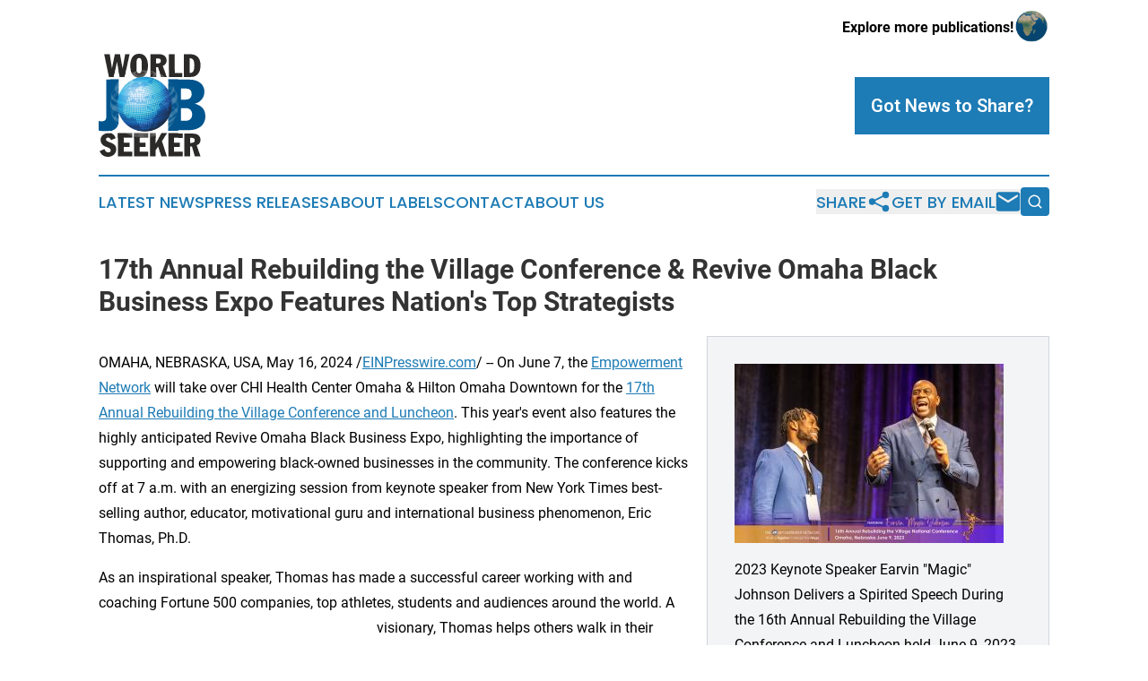

--- FILE ---
content_type: image/svg+xml
request_url: https://cdn.newsmatics.com/agp/sites/worldjobseeker-logo-1.svg
body_size: 54252
content:
<?xml version="1.0" encoding="UTF-8" standalone="no"?>
<!-- Creator: CorelDRAW 2017 -->

<svg
   xmlns:dc="http://purl.org/dc/elements/1.1/"
   xmlns:cc="http://creativecommons.org/ns#"
   xmlns:rdf="http://www.w3.org/1999/02/22-rdf-syntax-ns#"
   xmlns:svg="http://www.w3.org/2000/svg"
   xmlns="http://www.w3.org/2000/svg"
   xmlns:xlink="http://www.w3.org/1999/xlink"
   xmlns:sodipodi="http://sodipodi.sourceforge.net/DTD/sodipodi-0.dtd"
   xmlns:inkscape="http://www.inkscape.org/namespaces/inkscape"
   xml:space="preserve"
   width="232.88815"
   height="225"
   version="1.1"
   style="clip-rule:evenodd;fill-rule:evenodd;image-rendering:optimizeQuality;shape-rendering:geometricPrecision;text-rendering:geometricPrecision"
   viewBox="0 0 55.773214 53.91"
   id="svg37"
   sodipodi:docname="worldjobseekercom-logo-b25-SVG_cropped.svg"
   inkscape:version="0.92.3 (2405546, 2018-03-11)"><metadata
   id="metadata41"><rdf:RDF><cc:Work
       rdf:about=""><dc:format>image/svg+xml</dc:format><dc:type
         rdf:resource="http://purl.org/dc/dcmitype/StillImage" /></cc:Work></rdf:RDF></metadata><sodipodi:namedview
   pagecolor="#ffffff"
   bordercolor="#666666"
   borderopacity="1"
   objecttolerance="10"
   gridtolerance="10"
   guidetolerance="10"
   inkscape:pageopacity="0"
   inkscape:pageshadow="2"
   inkscape:window-width="640"
   inkscape:window-height="480"
   id="namedview39"
   showgrid="false"
   inkscape:zoom="1.0488889"
   inkscape:cx="116.44407"
   inkscape:cy="112.5"
   inkscape:window-x="0"
   inkscape:window-y="0"
   inkscape:window-maximized="0"
   inkscape:current-layer="svg37" />
 <defs
   id="defs7">
  <style
   type="text/css"
   id="style2">
   <![CDATA[
    .fil0 {fill:#2B2A29;fill-rule:nonzero}
    .fil1 {fill:#00558E;fill-rule:nonzero}
   ]]>
  </style>
    <clipPath
   id="id0">
     <rect
   x="5.9400001"
   y="8.4700003"
   width="35.73"
   height="35.740002"
   id="rect4" />
    </clipPath>
 </defs>
 <g
   id="Layer_x0020_1"
   transform="translate(-0.0134)">
  <metadata
   id="CorelCorpID_0Corel-Layer" />
  <g
   id="_2791780518768">
   <polygon
   class="fil0"
   points="9.61,4.23 9.57,4.23 7.97,12.14 5.38,12.14 2.9,0.23 5.8,0.23 6.95,7.62 6.98,7.62 8.45,0.23 11.15,0.23 12.5,7.62 12.53,7.62 13.87,0.23 16.18,0.23 13.59,12.14 11.01,12.14 "
   id="polygon10"
   style="fill:#2b2a29;fill-rule:nonzero" />
   <path
   id="1"
   class="fil0"
   d="m 25.79,6.19 c 0,0.75 -0.07,1.5 -0.22,2.25 -0.15,0.74 -0.41,1.4 -0.76,1.98 -0.36,0.59 -0.84,1.06 -1.43,1.42 -0.6,0.35 -1.34,0.53 -2.22,0.53 -0.89,0 -1.63,-0.18 -2.22,-0.53 C 18.35,11.48 17.87,11.01 17.52,10.42 17.16,9.84 16.91,9.18 16.76,8.44 16.61,7.69 16.53,6.94 16.53,6.19 16.53,5.43 16.61,4.68 16.76,3.94 16.91,3.2 17.16,2.53 17.52,1.95 17.87,1.36 18.35,0.89 18.94,0.54 19.53,0.18 20.27,0 21.16,0 c 0.88,0 1.62,0.18 2.22,0.54 0.59,0.35 1.07,0.82 1.43,1.41 0.35,0.58 0.61,1.25 0.76,1.99 0.15,0.74 0.22,1.49 0.22,2.25 z m -3.24,0 C 22.55,5.61 22.54,5.07 22.52,4.58 22.51,4.09 22.46,3.67 22.37,3.32 22.29,2.97 22.15,2.69 21.96,2.5 21.77,2.3 21.51,2.21 21.16,2.21 c -0.34,0 -0.61,0.09 -0.8,0.29 -0.19,0.19 -0.33,0.47 -0.41,0.82 -0.08,0.35 -0.13,0.77 -0.15,1.26 -0.02,0.49 -0.03,1.03 -0.03,1.61 0,0.59 0.01,1.13 0.03,1.61 0.02,0.48 0.07,0.9 0.15,1.25 0.08,0.36 0.22,0.63 0.41,0.82 0.19,0.2 0.46,0.3 0.8,0.3 0.35,0 0.61,-0.1 0.8,-0.3 0.19,-0.19 0.33,-0.46 0.41,-0.82 0.09,-0.35 0.14,-0.77 0.15,-1.25 0.02,-0.48 0.03,-1.02 0.03,-1.61 z"
   inkscape:connector-curvature="0"
   style="fill:#2b2a29;fill-rule:nonzero" />
   <path
   id="2"
   class="fil0"
   d="M 32.56,12.14 31.08,6.99 h -1.01 v 5.15 H 27.06 V 0.23 h 4.48 c 0.57,0 1.1,0.07 1.58,0.2 0.49,0.14 0.91,0.34 1.27,0.61 0.35,0.28 0.64,0.63 0.84,1.06 0.21,0.43 0.31,0.93 0.31,1.51 0,0.64 -0.18,1.2 -0.55,1.68 -0.37,0.49 -0.85,0.84 -1.44,1.06 l 1.99,5.79 z M 32.53,3.78 C 32.53,3.47 32.48,3.22 32.36,3.04 32.25,2.86 32.11,2.73 31.93,2.64 31.75,2.55 31.54,2.5 31.3,2.47 31.06,2.45 30.82,2.44 30.58,2.44 h -0.51 v 2.64 h 0.59 c 0.57,0 1.02,-0.09 1.36,-0.29 0.34,-0.19 0.51,-0.53 0.51,-1.01 z"
   inkscape:connector-curvature="0"
   style="fill:#2b2a29;fill-rule:nonzero" />
   <polygon
   id="3"
   class="fil0"
   points="39.7,0.23 39.7,10.03 43.78,10.03 43.78,12.14 36.69,12.14 36.69,0.23 "
   style="fill:#2b2a29;fill-rule:nonzero" />
   <path
   id="4"
   class="fil0"
   d="m 53.26,6 c 0,0.85 -0.09,1.65 -0.27,2.39 -0.19,0.75 -0.48,1.4 -0.89,1.95 -0.4,0.55 -0.93,0.99 -1.57,1.31 -0.64,0.33 -1.42,0.49 -2.33,0.49 H 44.57 V 0.23 h 3.26 c 0.93,0 1.73,0.14 2.41,0.41 0.68,0.28 1.24,0.66 1.69,1.17 0.46,0.5 0.79,1.1 1.01,1.82 0.22,0.71 0.32,1.5 0.32,2.37 z M 50.02,5.89 C 50.02,5.54 50,5.16 49.96,4.75 49.92,4.34 49.83,3.95 49.68,3.59 49.53,3.24 49.31,2.94 49.02,2.7 48.73,2.46 48.33,2.34 47.83,2.34 h -0.25 v 7.69 h 0.33 c 0.53,0 0.93,-0.14 1.22,-0.42 0.28,-0.29 0.49,-0.64 0.62,-1.06 0.14,-0.42 0.21,-0.87 0.24,-1.35 0.02,-0.49 0.03,-0.92 0.03,-1.31 z"
   inkscape:connector-curvature="0"
   style="fill:#2b2a29;fill-rule:nonzero" />
   <path
   class="fil0"
   d="m 9.22,49.88 c 0,0.61 -0.11,1.17 -0.35,1.66 -0.23,0.5 -0.55,0.92 -0.94,1.28 -0.4,0.35 -0.86,0.62 -1.39,0.81 -0.53,0.19 -1.08,0.28 -1.66,0.28 -1.02,0 -1.91,-0.26 -2.67,-0.77 C 1.45,52.63 0.89,51.88 0.53,50.9 l 2.49,-1 c 0.11,0.25 0.23,0.49 0.34,0.69 0.12,0.21 0.26,0.39 0.42,0.54 0.16,0.15 0.35,0.26 0.55,0.35 0.21,0.08 0.46,0.12 0.75,0.12 0.34,0 0.64,-0.09 0.87,-0.28 C 6.19,51.13 6.31,50.89 6.31,50.6 6.31,50.2 6.18,49.88 5.92,49.66 5.66,49.43 5.33,49.23 4.94,49.07 4.55,48.91 4.13,48.74 3.67,48.58 3.22,48.41 2.79,48.18 2.4,47.89 2.01,47.6 1.69,47.23 1.42,46.76 1.16,46.3 1.03,45.68 1.03,44.91 c 0,-0.44 0.1,-0.87 0.31,-1.27 0.21,-0.41 0.48,-0.77 0.84,-1.08 0.35,-0.31 0.76,-0.56 1.22,-0.75 0.47,-0.18 0.96,-0.27 1.48,-0.27 0.5,0 0.97,0.06 1.4,0.2 0.44,0.13 0.83,0.32 1.17,0.55 0.35,0.23 0.64,0.51 0.89,0.84 0.24,0.32 0.43,0.66 0.57,1.03 l -2.4,1.01 C 6.36,44.81 6.16,44.5 5.9,44.24 5.65,43.98 5.31,43.84 4.88,43.84 c -0.26,0 -0.5,0.09 -0.71,0.25 -0.22,0.16 -0.33,0.41 -0.33,0.76 0,0.28 0.13,0.51 0.4,0.7 0.27,0.19 0.6,0.37 1,0.53 0.39,0.16 0.82,0.33 1.29,0.52 0.47,0.18 0.9,0.41 1.3,0.69 0.39,0.28 0.72,0.62 0.99,1.04 0.27,0.41 0.4,0.93 0.4,1.55 z"
   id="path16"
   inkscape:connector-curvature="0"
   style="fill:#2b2a29;fill-rule:nonzero" />
   <polygon
   id="polygon18"
   class="fil0"
   points="17.6,41.77 17.6,44.08 13.12,44.08 13.12,46.49 16.13,46.49 16.13,48.79 13.12,48.79 13.12,51.27 17.6,51.27 17.6,53.68 10.11,53.68 10.11,41.77 "
   style="fill:#2b2a29;fill-rule:nonzero" />
   <polygon
   id="polygon20"
   class="fil0"
   points="25.96,41.77 25.96,44.08 21.48,44.08 21.48,46.49 24.49,46.49 24.49,48.79 21.48,48.79 21.48,51.27 25.96,51.27 25.96,53.68 18.47,53.68 18.47,41.77 "
   style="fill:#2b2a29;fill-rule:nonzero" />
   <polygon
   id="polygon22"
   class="fil0"
   points="32.75,53.68 31.11,48.53 31.09,48.53 29.84,50.4 29.84,53.68 26.83,53.68 26.83,41.77 29.84,41.77 29.84,46.9 29.87,46.9 32.78,41.77 35.74,41.77 33.1,45.7 35.69,53.68 "
   style="fill:#2b2a29;fill-rule:nonzero" />
   <polygon
   id="polygon24"
   class="fil0"
   points="43.92,41.77 43.92,44.08 39.44,44.08 39.44,46.49 42.45,46.49 42.45,48.79 39.44,48.79 39.44,51.27 43.92,51.27 43.92,53.68 36.43,53.68 36.43,41.77 "
   style="fill:#2b2a29;fill-rule:nonzero" />
   <path
   id="5"
   class="fil0"
   d="M 50.29,53.68 48.8,48.53 h -1 v 5.15 H 44.79 V 41.77 h 4.48 c 0.57,0 1.09,0.07 1.58,0.2 0.48,0.14 0.9,0.34 1.26,0.61 0.36,0.28 0.64,0.63 0.84,1.06 0.21,0.42 0.31,0.93 0.31,1.51 0,0.63 -0.18,1.19 -0.55,1.68 -0.37,0.48 -0.84,0.84 -1.44,1.06 l 1.99,5.79 z M 50.25,45.32 C 50.25,45 50.2,44.76 50.09,44.58 49.98,44.4 49.83,44.27 49.65,44.18 49.47,44.09 49.27,44.03 49.03,44.01 48.79,43.99 48.54,43.98 48.3,43.98 h -0.5 v 2.64 h 0.58 c 0.57,0 1.02,-0.1 1.36,-0.29 0.34,-0.2 0.51,-0.53 0.51,-1.01 z"
   inkscape:connector-curvature="0"
   style="fill:#2b2a29;fill-rule:nonzero" />
   <path
   class="fil1"
   d="m 10.7,34.62 c 0,1.14 -0.19,2.09 -0.56,2.84 C 9.77,38.22 9.26,38.82 8.6,39.26 7.94,39.71 7.16,40.02 6.26,40.21 5.36,40.4 4.38,40.49 3.34,40.49 2.63,40.49 2.01,40.46 1.5,40.4 1,40.33 0.5,40.27 0,40.19 v -5.01 c 0.5,0.12 0.95,0.18 1.37,0.18 0.62,0 1.11,-0.08 1.47,-0.24 0.36,-0.16 0.63,-0.39 0.8,-0.69 0.17,-0.29 0.28,-0.66 0.32,-1.09 0.03,-0.44 0.05,-0.91 0.05,-1.43 V 13.52 h 6.69 z"
   id="path27"
   inkscape:connector-curvature="0"
   style="fill:#00558e;fill-rule:nonzero" />
   <path
   id="path29"
   class="fil1"
   d="m 55.8,32.69 c 0,1.11 -0.21,2.12 -0.62,3.03 -0.4,0.9 -0.99,1.67 -1.74,2.3 -0.76,0.63 -1.67,1.11 -2.73,1.45 -1.07,0.33 -2.26,0.5 -3.57,0.5 H 36.41 V 13.52 h 11.14 c 1.21,0 2.3,0.16 3.25,0.48 0.95,0.32 1.77,0.76 2.43,1.32 0.67,0.56 1.19,1.22 1.55,1.99 0.35,0.77 0.53,1.61 0.53,2.52 0,0.82 -0.13,1.58 -0.39,2.27 -0.26,0.69 -0.61,1.31 -1.05,1.86 -0.45,0.54 -0.98,0.99 -1.58,1.35 -0.61,0.36 -1.26,0.62 -1.95,0.77 v 0.07 c 1.73,0.42 3.07,1.18 4.03,2.27 0.95,1.09 1.43,2.51 1.43,4.27 z M 48.63,21.13 c 0,-0.61 -0.1,-1.12 -0.28,-1.52 -0.19,-0.4 -0.43,-0.69 -0.74,-0.89 C 47.3,18.52 46.95,18.39 46.57,18.31 46.18,18.24 45.8,18.2 45.43,18.2 h -2.34 v 5.79 h 2.19 c 1.22,0 2.08,-0.27 2.59,-0.83 0.5,-0.56 0.76,-1.23 0.76,-2.03 z m 0.26,10.59 c 0,-0.99 -0.29,-1.78 -0.86,-2.38 -0.57,-0.59 -1.4,-0.89 -2.49,-0.89 h -2.45 v 6.62 h 2.45 c 0.38,0 0.75,-0.05 1.14,-0.15 0.38,-0.1 0.74,-0.28 1.07,-0.52 0.34,-0.25 0.61,-0.59 0.82,-1.03 0.21,-0.43 0.32,-0.98 0.32,-1.65 z"
   inkscape:connector-curvature="0"
   style="fill:#00558e;fill-rule:nonzero" />
   <g
   clip-path="url(#id0)"
   id="g33">
    <image
   x="5.9400001"
   y="8.4700003"
   width="35.73"
   height="35.73"
   xlink:href="[data-uri] ABKbAAASmwHgklkMAAAgAElEQVR4nJy9B4AcxZU33jlMT57ZHLVZ0iqRhUAIAQbbYHAig8+JA+O/ z77PnxM+HO+wz74zPp9JFmATBdiADTZZAZTz5pzT5NjTubr/r6d3Rysh8H1XjGZ7OlW9eun3ql4V 1KqVHRiGXXvtdX/+88u9ff0/+9l9Tz35JBx89KqPRCJRXdfhal19/cz0NJzsXL0Kvik49evf/Oay rZfBM3D8nW9/a3J8bOslF4XLy197/fUtl1zc0b7yoYcf7uxcgxULPEbBc86P3t4e+w9OPvTItvOf m0ojs+WRQeYLD+z63Dr7avE255tibrgf/mxeU/v29z+DYeihvvkJRdjY5JlckGM0mcpJ1+wejue4 A9fUw23OzZRTCYXj8H33oQyv8oRhsBjW6KEvXkEdzVGYJdeHtdU/3dN3z0aCIkzDtJ+haKKgomt3 xjs4st5N+in87GpXb1IlKX1f0tAIo40Tc+MTddcctjykwNP2M34XMxZJVRM4S+D/uN5P4hhU6mWJ bQP6WT51d454+qiEGHpVZ6cYG2cogsJJoiLoE1vWJ1KKx0X9+N14BU/6OXI4rd3QSX3tPfzapvyf 2kLRjGpMxOjE3Kqz11DntVYcHFzo2EBobgbjiH9Yyz3TpxZkRLqo3wybt3WoPz9gXtZhJESDLQ9g sdDQXJI6NBTZurZueDSqVVpsQ+CJsfxwBrukkZwRyUnF3H8cY0PUu91ibiYSU2UmOR6jV1CWZR0a jZa1hShSbXLlqxjrXc77XMS6PJDqLLMeyGHyaFw8NkxG5/jCTLxm5aZVNXYfiJJGjw1wkcrhhnXD cezqYOqJafax4QKezbdtbBuYHSETcUJJGji2eV3dju4Z+xloW1zUF2Zz40/tNV2u/2IY37omStPF 0ZmunhFTJQkcs3DUELa6p+KLPIVHr72g7eh9V1Vd/xSFdIvGsnsGWzubUG3dYPcQFzthKXFTSe7d /Xr1HY+clIMXvvExDDMXnr+lfsu3cZyAM0NzE6HKRjrZj4z852/Y8uNv/iOcTGQV+xntua9ji8W+ dXrXLzELgaTe+b37A57Efdt+YTMYI507nJspkO0nnnzy9ttuc85WVFQ01NcxDAPHY6O562/YUcin //raW47mwLf9DOhc6YdzsP/AQY/Hc8klF+/e/V7p1uX3UNgpxdy65ZJrr/4oHK1sB/01y8NBaCpN U84Dp+ic/Q1kYMR//fbBC16Y1pH5nqp3PjFYfuv9QNvxE93LX7yoczZxOPnp9+Jbg2hdGU+5iKF5 JSVrCQr/zHvjH/P4vrA+VH3HQ4v9Bv/WNFXC96d2xvyaOarhAdISEBaqF0YVvpJEClJ/c2z+5R0T cE/I705mxBI9ZpAmmt10FUPcutb3x/5cDsOuqtQHMvgTUQHq6x+ehUpAYnY4zywkM+c9P3tOjXBz hzAQ1XeOimvKuYJpxWXlxYQ7k8rrBmpZUYkbCCTGbpv9aPdMlWnG0ureKGPJVrpgdCfUVTX8ZAGx uCnP5Vatrxx5qVfMilvX1+3smaWcRw0PbbrocdH4WDXzxrhOUeQ7c8oMYj4WTHUrSu8rJwozEUaM x8WmkJelzm6t8vHU5Gi07nzPnmlhXrE4gmgX5F3j2Jyo9U2im7aWPfN0kiJYIj+5kAxWBr3UVCxd FfIbAX1XBL+2VpxU0ZDITmvmp5okyTAfOSo/8+dEZnzMk523tJzPLfTPpqi26tDwfJJMjlkzqaf7 PXd+NMTh0q4jhV4Ot0TJt7p94dW97kLK1DMmZtIkbuoGtW9gDvhz9L4ba297zHLnfvtEwntOOyPQ 0kzMjKZmj00wBoEwE0OKuWFrtZ8fnC7ydDqeA8GZffIfam5+FkxgZne/KxToqA2f6J8jxAiZGbbk +PTxP4McLPY1/MsVZIevc8/c0rjl/1o4kcus7j6yy+C9bH7SlGMzx22XIRtL8rZM50z4N7nrF/B9 sGvop78e+sMvvxgMeEEOncvpx+5cfGa5bjgCfv311wf9Xl7MBYOBO+/4ErgWuFpXVzczM7P4jOPn Sr5l+cPOwdo1nRs2bMhl0y+9/Oddu3b++Ic/XNHU9J1vf6e1o2PrJZura2oikYW3d7xbenb/gQMe j/e091CnvdQpZ61fZ1NnWXDc3dN9zz3fH1HU62+4CX6GK6offfwJ57ZYIgU/A+GKkilpbWnaeMEF y9+2aEGGO+/Allyera59vY7JsguO6Sb2ybdj5gVftc4DBuAETSKW2PJOLGuYRloy7nomttqbmhPX PzFw4vaOd3a8U3q789pSOWl0WutCHE0X60CYhd1zdMFDk5UcUWlaFEsQOC64qEzBUBQkI5NH1tpm IlPvCdP6a0H3OX5t4xuzVt6yxhcOfus854UsS6mqcUo1JEPXBl2JvI04/r1rflrlcYPfGKbA2J9d rkHltT5a1k2zjG3wEzyJ/jhjZHWjWZDfybguDoo7RtG5K5QTKSOXylTc+NjQ724O+zh41ab2qpPi 6XYx4LF6JuNrG8queS/CmXwZhQdJbDqL1bjMVh+TBwoUM+Qi4zJaF3b9bUr6TB324KDpFaiLPPJr WXdVrdKtmtJsQs3nGlqaNt31UgETWupoqCPo5VI5xa7mvJYKcF1guLqwUO28GmIR4AuTITQZVbJc fYgtF/g3hvMXNbheGc7/Yn8ip5tv6hjlpTyk8fsxSiL0a5uUba/HWza1dI3Neeorylys3D02l8jA y2vCYGOzVH2lD+oEva4KYaitztSQRBEMgd3YQs7K7IEF5URUhZ8+lvq3PfFPrvbvm5dDfvaKsLY3 oT41yVJl2GY29+wk2byxdmj3UPO6zv7dxwjdJEjCTKpbz66DmgZmNMrn4tc08cNzCQ9HuaaTyC3Y 3PMKT0/hq3z67WuoBZnYHzFXVpJtflZHylWtxJMj2s5pTTSxi2rzlQx66Bg4JtS/Z5o0zZm5tJem M5pIJWcoQ9zRbasE8InqGY9sWlkNvDIsa5IxBdYwKGONNzunc8dF6lA3peV0GscOzWPQQJAQX4A6 N5jfVGFmdfOJYcKQVc5DnlvjfXe+oI4vqBnZTAyBDybEaStU7feyXjfr41w2b4bmU47bCvsSWKgB rwm8rbtoPxF0W58uF/FyrDtPHpVdsmxWuc0aKg+AMaGab2UYUynUNYanj8299peDiijyUoHR85iW I7ScqefK1n7UEWOgxK4mmVMvXF0zOJOEyt75P+ff8u9/lVjWu6aFaC//j+emUYUnuCocwvOSpI/1 pQZFhdQNzDI9Hc1lnsDsjrFY9wlelgW9YDCChWMEDsbD6Pz0rQ4icrlciwINsG3/wHxtuR+k4uL2 4PSjt9T9w/PSiQmlbxrU3pLVzExKba4NNtWUBaq0gpLsn5am5lO7upiKUHx0mtUtA0M4ZhC5cUKK Wnphtvu1q/7t5aqgMJcsTC+kTqqnZVozkfQYmGsbTGAzj38Wvhuu+BEiKIzkDJJW+wbTlkki4CDy hBrqBG44nYiN72eRbJkGaRQQQUIFM8dedl7YPR1PZJTTjc1ZrdUHfnp90Y6RTk1wMPX2j52rVVfc Q1hY8T9L81XKudl0LM1mxkwTyFAuuvj8Z/77h8XGwoMWVoRry+uwq2nrfaRkUEvWG0ptba3X54eD 55/ffkXFpKKqCKFwKIDjdo/rhvHo2y/cfustLlcI02aLzor4z//45WOP/wEr2nt47emmswTeSme3 Xn75snuIY8ePcxyjqnrTVVfCweJpC01OT6WSKeeeCy44X8znsff5FOdVi27tNJ/2/jPOz49cYT+T SqePHDlaunrzzbd+757vOceXX3HF/ff/unQpFA7v3v3uadBzsdx2++ecA5ZlG+obysqCDrcMze7u c87a4Hg8AKZt7R0cS5cefPutt97/tjPX8e1vf9vpkKPHjt55xx2ZdApgr3MJXnrffffZR/jizR6w TBb63ne/82/3/ey09yQTCRsOLz9111fuevCBB4uHtkNzCsAGABLgg52f/3rfzwOhkHNcULRUJhdP ZkAab771dghzB4eGbrrpxmef3X4KHcu5dPfd/x98it0CoSFROn/BPb/bPpQFzUWmufW1jKrGdVUT fCT68oM/vqa9o8Lt3PbkU8+UHln+Wqrk9rHFKASVMJLd6uOz++ZJhKwgR5EQk7KERuBZZMo6kqbT hkneeDziYvkveYgvnFOx9BBR99XHo/HsyTpKRzjudPBiBZZlXPtaQqDpW1qtnfMUbmE0RywkNRyZ YTcdz6sQHIuiFGaJ6f7ZfzetbbNo33W1zrOd1b5YImdZ1ul1dK5wGmILTF/K+MN4ukKgLqmydk+a EKBDHYyBeylCITCloIf93OWVuefi4S2+7NHOYFd3MjUfbbtncPhftwIdvfN2BdBop5rFOsBLumjC UdoCwk4kI3U8nU4Zh6bhvThlh5uYaZhlPNRG1gTwpIbeSfk2efJ/SXk+HcqNl7tpwU14vO3f2zX0 b1t0XQGX5TiRk3WUAfmi7sCw2/fEgyQboIgvrOMOz2scYXdfpZsGVO9zUXVuNJDR5lVyrUdHFnWO oPwlIzABZGVlpjzkiufab92O2W4WK1Vj1wHwYi6rMqRNx3cOz7KkiyNxF4Htn9W8FLAZ/1ir18fh fx3Oyyo6UrDmZOLzK6ynJ8moxpzj0fbO659r0R6bLIgzeSyS9Xvd84msiquXrqsDPATV2HUAftEM c31jGRx3iQCOMIAQDIE3B2gWELiEdozlAByZpnV2tWsub3ykAXtoWOZJqN7WItMAL4FJM2m6Ouwv 801NzdQzPrYWA1AHFQDAowJeF8Qk8PbBueSGZ6bKAjzhBimyhWwhr2+pE9ZXEBqyKtzUQFyt95C7 psRpiYa3x1Xs0qDy86PUx5uV55O8q63SmM94/EFAt2kxX6F7emcjtijVhaiGcs9sPAsNAWqqLEuR dAC+GE0CgJApvGY1/WxX+ktnB0ZSWl9MhisTaS2rK1kdu3yF8UAP1VAU12xP7KoL/H85kdLqa71+ r4jhC9M6ThNNlQF4MwUVNFcGDw7Nw60IgexYGugz+DmTBA7/18E4TxJvT0hjSbWgI9VSLm/17F1Q qkkjrWsES04mrYpywmTJXUMS11QTH5rJJpK0nCWU1IbzV/pdLIgSBZH6odEIyK7pdus2qrdUE1NN q6KMvbqB/EOXAfbj8LzkZ0kFWWMZ9cpm1l1r/aoLRQvExhqtidd/O8XwPnZrs+uFRw+uXdOR0mRC ThQ4H1QA7V5IZymGZi1RA8zSdHYn66Z0gaVpkqLwi8L6fMGqCbOfWsFyFPXw8SzDkoDzH+yVoGc5 D03TxNECQViKFlP5etfLfx11Nzb2do2uXrd6oI/hslNAgW7oGAQIlQEBA31ERjYje2YzlOCKCyzu Z4+nsDwi2j2mbBCGiS5bweyJGQUVwxksK5okpl/qz3eLxPbDGgDnK1ayL6ZyKq2uWLkiNzZPyCkI bXsnoyBwgK2LQxC1AfiekjSkqApN3rTOfDXC7k6TZkaeC3NuMu+lyeG81Z8k06ImA8MoIl/Qz+5A qwS0h7JohtqTpBmvG6Xl0UMDXq8AqJIozIc8K5KiZugmNTKfKGurgjpcpl7wk24X0SUxATe61J97 IcHLMfn3KhtyWTmFyOc0ncARS1ocfnFY3DbKripDFa1MM4Pv2TFuyQaSNUJKSbEetnq9nhoA5QBV ry8LUG6WAojndgselrZEFeH4VIHXNR1QR7gMly3KQ4Oigm3HvCwOspBGxJxKvpUD/6p1jUpXrhRS yG0k8+rcHCOKAE1xQ82kp1ymBu2uCvn9LopyNAPqhGjInadc9eV0Y0BNFsYlooUt7My613JKk8vW fNsmW5ZoWMdFsieuStGsISrv1tWx0wk1ErFkGTNkHCmmKQuxE0ZZrTMKdGg0SkEFttmiSY4m/vKt K675+ZtKLLv5uo4/vhPxnF2rzCTfTLGbG6wV/KIzgDp6omZ2EDwXgGkx886RwviUJkluTcYNCYMP ySFKWbN5S0Yyjo0uhPzupWEnS++ZSK6v92F50TSMnc/3uBorDEnXZuIKQb4+RjCVbjIMzETybIZg 2eA5HaSox/YdF8fGDUlxqwUw/ogRSFBfLQMEgQGcjqf9XtfiMBUox+Y1i6QNb7t9xecepVitMKji IIUUZZGERRBGOgvKwZQHXCubXQQh5AqzfVMokydIL00xyMJwHZiRxyBg0HPG2ZeB9VtdF353YP6k /9gzML+6vhwOeAavr6ydzxVoisYhGgPptkdE8fC5q/PD02pa1E+MplUjp6P6qkAB1Y4PjsLbcb2A 63k8P2MZYs+up8+698W2Ch+IEoCMk3WAeQJqioOa+KFfXVX1mScQRVEMiVEEgHOcwOffPFzVXAed II7OB4NeP8/M9UwYCNHirMz5hOy4aTOjcO+37/T7/eBioQLKHhdQsOX+nKApG5YVPfDCC7et+tS/ i0kVIxiTYh0cNJPKukhaV6Xk3IASbi6YJj53UHNXuWLHEdxA4K8990BnRyNmh1HyhW2LAfwpdShP fdX250vor//FbxUU1HnV9wicKHoTcPQLGnicULtK1ujpCdOmkySUuAkXpehM9+sl0LR+RUWpgpN1 LA1MEScRIg7ghpzY/cudh0dv+e5jNqazLDNYQ8R7LX8tmxqyB9CQQpr6TPcbDlpyIAccHRycx5aV 5cNeTiGLpKDS70vPWTH/1k+cNv7noy+9eyDi4jLXfeHz1398y9ItzqtxbAm/qtv/6ZQ6br3llqee ftr5sTw2WLNmDTLtZ370g3t/8KMfI8MIBrwkSVXCq1Ts1e2DY90HpibH4dUPPfLI0uOdzsGX77jj d4+cjHSoEyeOO6Nxp1KD9fTYszyrlh4DlwIVwAGAaOcMCFUmm2do0umfz17/Wec8vOrXv75/+asW +fGzn933ne981zmGWK2to6N0RzqT7e/rdbl4/4azysuCZeVh53w+lx4bH5clyfk50NcH3w8/fEqg dkocVSolgvbv3//lL33xNOIYlj127HjpZ6FQOP+8c51jmqJC4dDXvv6NT1zziaXr1nWfuEYQXB6P 1/nNcez9//UbWz1wbOuWLTU1dROTk5mMPbbjBGNwsG/v3jvu+PIZm4Sdyk1sKU47pbecsmnTRaXj jRs3Yu8rf/3ba8t/CoLw37/9zfZnnnV+jo6O3P/Lf//1f/zis5/9LIQ73V1dcDKXzSxg8232tANm k4HZMYJNjGXNzU4zFHHRpgsxOxzjnIDwwk2bTqsUOvR32x59f2OwpUjtDJQ8/MgpXFs+tOuUqsrK okZYS7qKbdlyKXzu+sc7oG0tLa2YDdTQ/oOHDV0vhXhQbrr51ku2bDn5Itweh4W/Pp/XEVZF0ZdM hdnVdfzur9wtSYVjx+2+AOmIxWLl5eVnJKZUqPfrR6m89vobJ3844x3FgfAlMohShPvgw9ucgzff fHP/vn1jlpBuPDtW0aqCdimGJipfHDbMwR7GQBgyVwaZ61aGT/T2Uzh2pkKQFAvh7hmvfUhrqSt+ +tIHXXvr+59cRgN2MiY9tQUp1bz5jYik27fh+Cps7SonVGMKFm0BxgU/wdAMi3EkojDCRKM6+uVY 7uGcEj+84FodlMbSOEt9dV351y6oWfZ+/OT491L5kKbalOzumTrjBdoeqyia1mVB9fLy+GDCMBWB wnemuHDARkn2p0ikURxzMmxdsL81QOy6KYOC8kYZaRwcw2TdjKVFwsVzLs6ztjw3m39asR56vM/K SXzAu+fmjmKYWiqm80fVjQODcx9IyRnPnt9eLenmqb2yOAUxL6FvdeV0zbo4rO2bpy+qsbYEjTfH LduhLfFKYHCfh87LCOAGYHfSwhnThBckCxheJny0Q3xjlDX9EK3ZQfneAa21VfAR6hFdW31WZd+h 2a1vLsiTiVYv+8fbHLu62AxoEsTmIS8LkNpBJh9GCc0yHTXBIhlYUSGWVBsjBjPa/z2c3lKpldOc SZNlHL0iQHfNqRSOeyicxDGiNKpjWlJGg2eCLOn2UJGUppkEcIa1cDltxsKez62WXKQ6KWG7RM/H 14jVrPFmhg20BBtZbbzMi5BGCfSgjNq/+UYw4Nl/zwXOW2fjaWiIE50DzECa/oGUAMVARligwU4q NtF4SSc+vz+60WfU+biRHMVBFA1OKkkFGNwfANyM2WTgmJNXAIJR6aGgK6DpkoEVDFTGkjnd5Gis 0aVX83CPOZqndqb5mI7X0+qCTr+Xo3RFu6RMd5NQqVntpwq+8PTeofCqxmTv+Jrv7PzieTVf/2Qr dFXIwy71FVZTG7Ix4hkpAcZ5eDJROIXWw9H8L0dlgSD3JUmexAQKg8awBM4BILYwhsIomwyHJ1iQ J20dyEI8BXjb8vLk+jDb6MEN0+xPKweTzImcmdexGs7aEtCnJNQr0QsG46HRteUGRPF/jrIFWZpL SZYimppayElKJun2h+97YsevnzuUxlUWmMzaba4v8wQFOhzgE2n5FEqoooYB4xLZufUQwwvO0KT5 cH/0xQjpJnCNwATCZgWL4/Dh4ZvE7lxvDw1v782CXAHEhFdcVC9ACPZcTw6UBrr3yka3m8GPxbV9 c6pS1J9KDpuX7VngRoFUkbk3xwCRl/pFjsQP5hk1IbkCXEeY6o/D44Q36FarakxFa2loyCQywQKb tBRFMSDsgOghlleBNaeMBkExiooR9HIgJLOJzGwCwyny4YHMU3Okm7QBJWULD04RzgHmYQkat57r y8KZlhA7ndI+2ubpXpC7F6TOKv6yZvehmYJmYkfm5WhBzxtWGU+dW0mO5bThPPGJGms8jz06xRQQ tdmbm1Xxl1Peje5c75ypiDprkYqJ5eYTnM+dSYmFeCwvq17OnRfzlT5/td+NCSI0dXghrcqq0/hz 2iqPDBdnSprrwhL4WG1pShgAFYTwBeOh41mGJAoUASGWTuI6qDZHstB7FA4iZBFYexkra9ZkWgVT /d6kXYGGsD3jBT8P/tBiaGJlOUvEccFAlza4TsTl7jR2cTl6bBx0FwXDeCSuvR6jPrdKgdjw1W7k cpNfuIB7Ic11H5nH4nnq4rM80UzG0AHbsH53NpNngt7pmTmE5Ax70nABf5xpTJsSCCFXVgU0A52Y TIiS5tzR9JGrgHeo6EuM4oSNYWKiagL38gT+nY2+vpQ1kNQ+3e5lKdfzvdl6N7OhkntlIFsbZM+p 5l4a0NdX8ZUC+dcR9Zo2z0/3JMAAKBbWtwCWwLyowVpQ9bZq/MQMvi3qVyMiX8lipv5ShvlsQH4c RBPH3bQlrKjgRipZgjIlhSrE8xGSEiOI94dAZEmiKihQJAinbTAFgafcLiaVl+dThRWVQfjA2aSo LMSz9niTgUCRNTDimKniBNgV8A5FK2XtnNe3VDEIo1+fEMcSCtQcK+gX1HCNIY6j8F/uTQRdtI+1 51XnRH0gA/EgriHLLdD5jHp1Cyg9SunURX55X0rAMyrlpqGtt3cgYPyDByQwHY1Xrk1NZ2MDJ+SZ hab2NiQrGQx3u9h8hiIpF6fi7St9JbYYllUoyFRnXejA0AJWjOHhu7LCX+bmfCvqwBfgDG3StEnh pmGBR8CK1MMfiLXfnZBG00Ymr4HE0aDsOMga9sPd8c4KHuImEVn5nLZzVto7JUI1Lw6IGjIRQdS5 rFY/XiuQvxlnb6wqPBexJ8wDLjKWUr+0ypSR9fDbGQNYoBjjrx2vOW+dwrkl0+oZmgpABwJo8ggK w/NuQVNyqmGylG2l5tIiBMD2/CgINIja0HxKU2y5igI3FAUjvV4yq7G0OyhoHh6jgSiaAtXHiS+s sG3023EG7EV1OZeTEIPjAZ7MKwjcyETewHCLd9lDQdMFw+Wiwm7STRmTEnV1tfXgKHZbA7Y7ptcy 6osRfGxKtSq46IJ8ZRN0FP67N9JCgy93fFpWFEvV8uORzPBwqKmprswXHZ416EZFN1g1b85EsXBD TkETsZQoymB1/S57hotKFlS/i22vDgoM6WKInrmUBUKlKkhRaXBtCcvKKm6aNliqEOR509ybUNf4 8CpGP55izw3oO/OsZZoCb46kDIrDJ3Kam6cCAj4e065uxg/Ooi01+M4YsdarTuctmqSnRemVEbqy kpqelC0v087KA5xVyeIP7M55GnzyVJIMCIQMwqZlJmdJzpMcn6ezhcjsvAWuRFVMU6O1vBEbGeWb ZFl3rC5YYT/wZCaSxquCLWXCoimosVXFIMkZP00xpAVCpWrgpz/Szu2ZkhWMeA3n6niRwIyMyViW XuNCmkV2eKy9BrnWKw3l2fPL5ayOqSGSIXSNY8BYHo6w7YL+bEyop+X7jxMGYU7FLdxDfqlJfiLC frlZ6xVxl4dW0pJlWg2b1o2/sg9TdKToJgiMpken5whdDPl82bH3MKRYSMYNWmBaoeuhqRlJ97m5 6oDHtl2SJHVPSSEvXxNwA0gB5IeBbtOqwiLQX4ujKIpogxbX44cS4M7QWynGhZsF0oTjgmHW8EhH eDBIGiZSMcST5njB6vQYOc1q9yDZQKqLmJPRrGTpHG0IqNxrm5A6Wn/kuKYbUj7s2nk4SQC6ycuU aoy9spdQkCHKhVTUoypQCbQeR6rqr9I5P5WbtJCer10jF71hTYVvc4M9YbGQVU+ilXhWHppJL8KW gFBOJ02Xz9ApxFIWTb+a8jE4xnNWq0umcOtInDZJ7Q0K7ytwF/mkERFLGcScpA5JdExR/5L2fgbP vpERKkn1MDhmWX9K5ixZ4njckrRPNJqPjRNXrzATjXwWUX/syRmzSVdbs9w7pgNpmmpoOqtpggHm WsXtzrE/yvg7lM0QDQjTXN41dYvzjHFR93HkwFSsmENQ0EMC7QylQvGCtTZRPDLP0LIJdpumEM2M TyYsmgpualwjAHDBj8l6ew03rxNGtrDboJECBtmcUji1oGyPMmK68EeLz8WlCIWruSzlZ1BepUIc SNe4m32W0XIAACAASURBVE5rmDQU7S+v7XqljxQ4LZXjPZ5akuhWVB2MjaYLuoaZmk2A8w3yW+SM SQKYxtqu+UyZugi6LcvsnYgVQyknTcFAIX+gKuTvnYgCiIQzOrKyoqo9d0PtP27HFBXRKg4SRlGp t/ofW1FuagbfFF7rkl/J8qSf+IhP/NOu3Orzwz1dWVetZ2HOUEXN7Q8o0/ErNvleG0h8cU34sf3i p9rI12Nsk4/545ypF5R33hw3c/lAfV02LTdVlh3969umrrt1HdqNm7plc0MzSdqiBQiHMQSODKI2 pWHTJQxNldHYTDI/upAFvSoPeWLJ/EncNTSVWL2i4tI1tQ6/wDkCJXA8+/CNnd/flZ4cwyjKokhE kmKPhJMkyMPTATfKyZaJPQ+ADMdr2VBPPr+12vtal3zVOu9+mWw5txKcOl/t7ZU9aGrsnZaG7Bt7 BoJ+KRKlvX5PIIgJgWpNn52ZPDE+wmMEIjmD4QhkCxVmB8oUaahgPglDtbUcqc1XfHw4pWDFdBHM HuMMGxZZAvYn9aRvIrrg5VqrbNsVcnMhd6Vzvvenm+9/o+E/XjhKADbXdNzUIKrVCgRK5wAAIzvn C+IS/OUn7XGQv+0gpIXE38wmqedErqmua3wGhHP3wUGSJJWeSZJgVqxrHy0YHWubFsYilKqfODRA k17AaybSSXv+AIJBmxu4/Q1YWcW1HKZmMdOY6X6t8s7fEZYNc2sDHtOyeqcTpalX7LT4BFRlyEpl 8vbljnpnFNDGal+/sgE+dTc9YwJ0BzEjCIsgAcjAAW1Hk6A4NoyxzXc833rZBfn5VHDtam+5dyou rjirdfzYaNOq+vRMgmC4hcPDymx8XlalghIMevNKHroGWTpT2WxMd5NahlBBZrTiVKjdaxjSH3vg p5dffDbEfBsaygFC9c4kHJVeTsbplNjmOa+QNN1a5fvD3VedHFUplplnb4LXVX/qMdNGeHbr7Rlv AmiyybDwYoCCYSN/2g1Be3llqP/dRDDgndlxHDCVTpPRsbmO1lopL0cNSUxhWrR3JuqjCxGdDzK6 VJhT+ewYgMjihKYGbwO49/Mf/vOt111WasDxqRhRVHXw43sHThnaPgMlUJCuX7V+xYbGcGlQY3Go zn6LNf+nz8Off/nt3554cS+gSas4hl8MezFrMf8AoywsFcMILhyXZTY3oQfb+nr6SS2XmmFmklGw SBBT8lqGUpLQHTrvweQoraUQURyfAW7g+OyxP79/MIxhuVUVnl0DC+8n48yUnJIkvpwti8NQ9vmf fPUa+MDRq+8N3vXTF+zoGwLgYoeh4i32xIEL3IcVXr0xVVDF+VmhdmWkkKHEGZ33M5lJA5iJFEyX uKldYD0xy6xtrN/3l987IzilxKjlDVNVffk0xpkp2biqbse9nybf3w+L7wKemA5PTnv71Rd3XP3G vzh1g5T9Ytur9z/6Mmna7SDTQ3A2OWFpvno+M4HiXQRYTQuxaYSZEL2aqzs77v/Rj9pbGk+tEVus cdk0iVMyWemDyMDONHdyxoKXBm3PcHGJbxZGffNL18Fn6cLiENn7X3bqMObyd5427njKz9OmZE4r J7P1f/vAg5dccknpwmnj+6eVuvr60lzC889vH+jr/8GPfly6GvR7ThtyzebyznxP8f7nf/KTH/f0 9MKx3+smiobioZOD6/YAZufq1csff/qZZ9etW/frX9//u1PH4E+hpHR091fuwj50CHl5mZmeXvaL yIsFAjdZlpcV25/m8wWPx126bCCjRAYybCieSaVi0Tkwf4koJkqKgVCp+3Xd2GBnXZ8s/8MmnTIT 5PN59+474ByfkSf33PP9m26+ufTz/fcsrzWRiN96i32zYRiSJMuy9KUv3XH3V78KZ6679hOjo6Nn fPC0dy5/4YMPPPDb3/73B109xXZ99rM3vr/1y8v1N9yw/CfDsppqMwFcOMuyp05xmG+/+YZbEPx+ H0UtJvbdedcdzjyp1yO0tjQDn8bGxj68xldffeXqq6/58HvOQMkNN52kxB8IZNLp0+6GFi//+av/ /NU3/vkbgiDU1dXxHEvg2OGDe889b3EY95GHH4LvVDIBLrO1ta34eLE6HA6IbCYNfuiiTRcWxPzM 3GzpnZs3b3733XdLP79/zz3/G0qKU1aL5eqrr37qySc//OFLtlxy3jlnOcptmmh0ZOTb3/r2hrPO am5u+dMfXyjd5nbbOnP33Xef9rhlWYl4LFxWXlNds+RAiHu+/y/vfuSK0j0gmR/SgOWieOZZhzNS cumlW5e1wqkY/9GPf/KDe+/FbPBFOul6x48dg49zF8txwC64xHHcmnUn9biUPGiatgkumUHwWjXV lS3NTaNj46Wbt2/ffuONf0fsT6EkEAyeQu7S+sVSuf3225dm5056iYrKyutvvOH57c/BcWtbO1wD 46PBP7BHRXuVyRVIAj9tti2TFZ15xnBF9eKk+DIXDFIKUneiu8fJ/f3Xn/7k/42SG2+84UPuA8k+ 99yz33fatv1bt16+alXn1752ZrcFnuHeH/zgjJdWrlzpHIyPl/TedsE33nLbi3/60+qVHaqqnujq ts7oXt9XPmzGdNmlIlo5iSOKM9HLHHBlZRX4u1gs9uKLfxoan5quWpuqX5d2BXTDHCzoT24bgLAU JIkykIvELm/0/uu27avLXB9U7/XX3wCf95+/6ytfgc8HUvKhdDrlNNBBYmeasx1M6988hBKhj5tB Ww0AExI5nTVNHGSMpg2C1E0EqDFL4W/ktNdfHwNvaWjGHc2B/3N50+lzsP+r8oFzv9vuvKIh7D5J xrI569PvHMw+0WfLOm5PqhBFYbDv1C17VgW0hQLBpxh7GslCJDDHQPb0BUKKjB4YTLxOUVJKe+XK uqBrKZ8cx5dPp5XK/3LuNy9ri2ScKkjLy47ZTFcq9/Y8I7AUYdpAF7Onf+2sJXuomMIxmjCKg/zw LskyDURowKScaioQDBrBVaHM8fkwqR6ZSpy/LRkS+B23r3bZ43HWsilOrFT7BzV1kZIPuuDhiNOy zpcXUTd/2bOwoLHn+UifQFHQ+0tzvyBNZvEbFQ9009IAk6nIz5OrPPl9Y5hKEjJDkRomz0ubLwzu OZZuWF859t6E3FJ76d9mry5n/+XCqmVVWSWw7PO4svkPBPZnpmRDc4WJnVGcbNV/aSK7rV89pxoL 0ehEnv9YhQa9vjey6P5BvNxuSjWsIIP65w0E0mZaYPq0DDqsUxhpssVKFQvTNOvQGDprvf/EYKZ9 c1NsIcuUBf6wY+iPRxa6vnbWUo0lMbNWlAujyCjN8Px9SkIBNwSgp5u+pSDkB8fjx6LYRxtRf4F3 k/i5Pq0ry8aTgL5MhycA0gkdYyxsKoZYEgciIQTDi76lvppq5uRhmR6cxBg/d065MqvTQ3Ht2nXc mzGdqxA0TfPUlRkZad3DfW/e0lbhppe1AB+JiCDAzsK1v08JVFodcJ96rqT0+F0HYvNp7JoGY1+U bQ5gbW69J8tlUgpLFAdYnLgVxzQZWIGxBEFZFnQgsMW+aFmRuGWVCQKhtTTQQ2niaEHYIMhEiP7r sHH+CnNEw5R0wd8QjETTrNv96efHH/l43aoKrqQnheLCU1nWAx42nVf/DiWrixnumGM/StFc0QF/ ekfc0LAr69GuWfqSWsvPmG+PYxShsnZ+pL0mqSSMZjHtQ+BJwQWgER9ZsFtgj4RiZk7CVZ6vZwuh MmNIZQ8nmdUBHfDnvtF8sJ6lw8L8kbHwhubk3kG+ofrzzw49fWtHS9iZg7dKSyOBDIZjnAmfM1Mi CJyzqj3soclF07HYH//ncKxcwM+rxrryvEAZB2csGkIrAqeXJuPxpaUdwBkQxI+2uRIKminYKSqb GrkVAvIztvbPFrS9KaKA6JWCvIIr9NJUVxSvD2EtjcLEdI7mKO+q6sjBgfDqpvTAdLAseNNvj+z+ zkYXi0NzPBwFHx2ZWVHzC2zsQyhpLPcxFObjaMxuDVEiY/toarKAnx9AexMUh1s+nhI8eEeAnMog EOTi7Jy9tsLRk8+tsXNSTXseGCVlfSKvj4rYgQROk8V5PpNykVbCoF/P0Gfxuc1+Y7XLfDHO07S5 qpEfieiZkUhodUN2cJqvCecTotfFXfytN4/ef2WpkTRJhH0cYLmg353KiGemxOei4JaChiTNLKGd jGY+PWO4CGJKpWnCXi3B4NiGMNnmoxYyJvCOKWZH4EXhWlPOTWT0IEe6WYImSBeNgizpU1AKx7IK 2ASyRTAuDGNZTT2QMvfkvW/lzPNd+ZsqpC6R7E5i59WQ/aGayKFJb2OVkpKguUq2QBjG5q+//u79 Vy1valPYDRXuOyMlPE+DAU0WdPMUq2V+/9g8jTEbg1pvlnEROGXh0PSBBBpL2qaJKXKDLA5AAiUT ac0WNgLnaZwhcYjZ05qlmPiFZUSli0jI+u44vXfCxEjqbI90p0ccEdGf48K7ca3Jb54X1vfPotYq 1Lq5cX9PiuE4wbBmIvEwzyuivKMnlwShctFkkfWsnUdqp5sbOjqFEqicp8m9gwudjYuLnUjbEplP DSfHJMZDEMcyjMue5sXoYrtpDGfguEgGIA/Qk421woKoZ1Wz3EVWuu3p1emMPpRWc7rtTDDb6WMp zTYk5wdRUrP25lzIAv9iXFcmxnV8T5RIejh3CI1FFSUt+9sajclkZDba0lLXfeBgS1ntt375hoVM x2Sta7LD7KxsE5bInkpJyM04A8azydyqmgBLLeZqnchIlJ2kYqfZQHtICxCTfQzfIEK1boqniOGk Ai09PCttWSGMJDRFt/ZMFcByf2qlL6eiEMQwbnJeQs+PahLC2gNWp58ay+n9EtCP5xA5r1EzGtUa NKKGlVetyjA3kZBnX9rN+31c0N9/oqu2tmlucjQcrGLJsIoS4OnBa8dFfTaeAf54BDZfUBcpISii NO5NYuZkItdeaafW/Kwr1V3g+SJiIZYSmwngAIbfuFLIqFg0b0xnVCcrz8sSPVFF0pCGrCBPNQSY vrgSl9D6KtcKHxVg1dGs0eSyCoa1bRSXMebjYVkgjR0JbG8WajC3esUCYuLz+bFYnu2sXb2qYfro ZH5surylPTo81NbQPD415uYCnN9VX2YHmFlFA/5QNNFZHzoxtrQliV/gUlkJ6AkK9sS2qurdU3HD BJNi+Irijxe9XtE6AVqx5eTlYanOQzX6mDovc3CmAExrK+Ma/BRIVE9ECbtIUJIF0c6NOrZQmMrT s6JR4SI2VZBRSRsQ8XZO3Z9hxkSGotGXq7PzCvbMMZNUs584j1VWlb/13tzAfJewsrVxw8qpvUfX dK6aGZv3esvjUq6St8kA0zg9b4ecUIFm4ieli2PhjarftRwaYO8tqEZSlVja5aVsTF80yHjRZ7SX M7NpPSEZHSG20UfWeb1H5uWsgkicqvPRUym9xktXApLBODAAmxtdAyl9IKHJJv7CJLYgWiu8RrsH LSgGz4AhNB8Z4C1N//w5Fke4HjkgKdHoqi0tHNnWv3NgMpZiA2XHTnT5+SDNs40VjWB2aUHvnYiV 2gluORhwpdKSTUmll9fUk0gGbBcw7r/6JIwiLd0QswAAcZ0kPHZ6GglGYyimsSQGEPi9qcJRCvew pKwCOsEWchpYFlFFh2aNhgA7ndWxooGWDCvsprbUEPsi0mgcjdP0rmlTQaaoKde1yCMpobYCf6bH MES5pdN73rmu7fvmlfGIq7bK194cO953zhWX5OaSRq6QSuVcLq5v8uSUA7gU+K7wuRcp8buoJM8U 7IAEyyuGgwggcCVI0pkSQcXREF0382BuSJQrbkN0dgUnQaCBrI83CtDc53syGxs8VW7yT725coGu 9VL7ZiRQqid7syN2HqR1ZNZSTbDI2M1V2kMiUS+Yx2awZwbZzhpto1d5NMMyYXq4PzPF4DqOh644 N/teN11d7e9o6TvczxEUhUzaMJJTg+C9CzwLiBjkoyZoU0IVBYbiuGKKV7mvey6RSC5l4gluQHzF SQL4izshB7Kng4rBLIld1SqsK+fag/T23txkWmsKMDSJT6bUcgFcKO7jyRBPhl3UZU0CWIJ7d8eL sYqdhUdS2O/HICqzNgXUQ1MkdJCXQL85BN5Mu321+Y7bO34shoHSNluetkZ5MmJkCyvPX52djIqT C7JlIb5MEVOch+B8XHtNKKecnN6xV2ZFsoVKn1Dl8yEDTxfnKIS6ehWzeKsYMGFOFrxDjL0Q0iMw rw6JuyckAWImA70xlm8PcSkF5aIorVjTWW02p+2cIDIqkpDp5qDL8H8623MoLmc0Y7XP+u9+i+XJ R0Y4Czc+3mJHpnyF65rKwgN7FcLI3XhxWRZRb+yasPJy7cZ1TEbseunNEB8oIFM1TZIgLUoAoV1b byPdMjcB7lJBS2tiYxnJtAiaompDXuDXwGzaW15B2IywnGJguEMDsj94pRsUlVrho69pEn61Pykb Zm9Mvqbdl5KNTXX8L/fKQPO3Lgj82574R1uEt6dlqOfZUWU8rvJuWtR1DeE3V4gHaWtao+Y06uCw 4a0jQwzhq3FvrdRfm0GFsWigo17w+Sf/sleORnhfWRpCRU3CSAYZEqHn1tafHJUHT7h7MLJISTGR U6mvCvp4BnzxqroQKhcsA7cMO7zSLYwyLZBdwCmUhd24iqzgsX6aPDGv9szL4Jso8IK49dJgBsy1 CSG7TTvWk9ANC7v/YPq8Bn7LCqbejf0igV9Xbzw7y2i6um2EFXXrUw0FZJmpJnarv/DoEG4qqq+O pNw8XxlI9U/Hc4OgmsGK6vjk+Lq6hnxBmMyJjBDE6QoAcBixGHEANA7wZELTqdIqqumFFPBldZ09 eY2AjxyNGBqjKQwMto50ZNGmqePE472Gh7PcNKGqCMALkGHa87TFIBW31lbx70yKwITxrCYjO9F6 57gEXgWUhKBwgSLKGeP6NQDGtCcX2AmZeCfpqnAhm4kUfvsa6vEuTRro9168rjwQnnpllyXJ9Y0r altbB/oH2GCFx++Vp/sAx6bcZcEKv0PJwGzSAWBUmVeIJPKL9lc3esYjACXrVxsWRdojPKSdCgl+ DhQZYhew/wBdbmvG/Ay1K0qv8uGtPuaJPvnW1S7o4z2z6kNHUy7AlTg2mtL9bhqkUTXtsETBLRVh O6JoNE/kDbSgs+tdYgNv7kpZV/oLDx/WiYzUU+ZTJa3qynVSTJ165yAXCrd1hmeH52KRSKCsOi3m rdQcZSFC0yS9Gok6ON+p2OJsgpunbOla2VgOTsg5BYElCIwcFSlWw908HsAB1ir2ejUbtV9Xre1O cvviVpjVp/LEfA47GAcxxP40pgAYg1gAgALAASDAwEA2sXovNpCyPlZvHUxi630GmMmkZpznV3/R S8/4PVJ/3iQVvMqCqO4fLvM8v0BiM8nZkXlL1XATcRw/NDrn4hi/L5BJ5+pqK2JZAc31MYYi55O0 r/LoiK0eTmYwGBXKscdrmipL6Te2LzcQyI0mqYRhMixTgBiXpi5vRC/MCixuTYMzCSKgTTGJSyrx HRHyiip7L6G9UWNLFfPilH5dPTmeM9IaahCwA/NoNGcemEYHaELRTJMmwrRuEsxt4dQ23XuBW3xi lLSyuUN5v5aQqq/onHr5MIBn0u+X4klvOBgfng56hc5VjX2jM3h6xp5htoAf+MxE1GlqKmevj/Xy 7Mn45NI1tRlJtbeospc16rZXB5hlEBphMBhlECaNoU9U5vpENoeYgq7NyvRoGoC9dHgamy6wpgEv 1TK62T2n8STZn8KrPLbZw3mmzqWD2fh8s/JclG9jxXeyHl2SHxgXtGim/Tx8OsyEKnwUbklTCQb6 I+SlFd2UDQv84OQcqKxX4Cdn4ytqK6dTUyZIlxxHiht3haylQArMVUtlgDKQnWtaVhyP8btYf0OZ pBlTyMQNo5ifQmiGDYI3NWNeCs0r+NEYhWvaowWaJwldBawFpoDp8CgWRhwz6TU+/cC0WcZieZVg WHwwTaXzym+ThKwD7KWmF7QxRK2rky5o1TyU8niWeC7J58ZSZJvHR2GBdfVnlfM7R6LIAN0y4Nve mcI03QKrGcJE71FKSVJaDgSPENwhN+ukbtkSRJGyjqiBqdgFHTXYsuICPBng7fQvizQ0C4JPFQd9 cB1W0boarM6vzUvsZ2oLEiLey7j9tK7TuECiFIBSitSQAX9dJDIYanNImmBNOmz6KOvZmHuNO7vf oMFAH5kjjpJcVQjf0KRd4JW2xeg1Lv1P+9MMMkd97bbFLy4vwAwT6WAZzRMDYwzBMOKCnfRlgmND tNtj2QE97iTVd9aXRUTZlq7ReGptTbhESUbSaVYxCJJlcLeHwsEq0LTPi10bUAXK6s5TeZnakaTG U7Spyo/kQAPVZ1TGhDDA0J8wGNFQH59msynl4TytWJbbQwuE5iV00MuyKvozYek3YwwA07ksHjGt 7knwWWDNWYplOjtre09MQ6RmMwRgH0LQiZS4gOl53NQRFyDFWRBXcNHxLEQmpAPeL11TlyjoiqxT drRh2Mtz19SXgfUs7kyB0VJepxm9mK9NFwOsFgabVPARlU+opMERHS6tjtUXNOYjZfIfo66bqpQF 2Q4kKzn0FkVcFpYeNLjP10nPRdiPhrLvpGiwY88nhEje3IZcmKZ8rlV/vAdput7RLMwUiFf7CkZK PPxWDw5WUrM3SVDzWSaftnPUgA8W0vgQnZu2wQYwy0m/0hHEvVvX2rtPgTnOAU/sILtYeqbjedVs q7bn6GhZxHkfIsDXYUAZEHMiQjaWUWD7hyUqgyg/bYFfixtEX06dlbC341a/xAsU+F4sbxCWpeUN bDBvTCicnU5v4h8JKguKjAQsSGN/UJjDOdLUFb5CGBzJX7LKL3oDx1VTHlvQ0lk9lzM0FdM0wt7p yMBN+0PnZ03GTRRylomcoU6SpgGLQL+DhgucjUSpUvaCs/gJPCOIe1NVAPw6eDiAHjRu48jLaqla zr51f4IC5DIiuwwDQjRiJbJE01wtaGMqvcVbiGt4wqAaOP2wnftrypp5MEsMpa2hHEsqRjhE+ggI s4yNPmMozH+iwnpqUNq9XyospGm3W4nGTID/0NuGISDbITlkgCWFY0KO2WPTlhEta3OAldPsnGpM Rm3/SDlLt4ziFjbONctA2Zy4NqAMzilEwIN8LmgT6Nxf01w0AWhMXV1JX+pXXkuxF3qVIFzI21FM RMXBkkZ1spIGNmAraKmCxTysdY7XOBzB7lqhPzRJbXQXXpkg9Lx8LCMpefW4v1VfyFRdvdl464Ah qbam2/tM6AKYTeh7Uy9+Fkmy7A+IFr5mw4bl9mlwLkNgS+viqwLu3ulk6Zqza9xPrl973X++RyRM IidRNLU9JYfOrysLUfG41sopMzI+saCmDD6fA02XHzV5JCqvMPxCGrGCS5cNQjf7FghDzj0kc/J8 5lC5Sx6IuWt9oOCf6OTeyoWZ6eTg0TlDkpPHRuV0btXajuMT40jXOcPAkW6ZdoYqUcwhtBPx7N0b cJNxAX0MhZVWyswkcqIogxAtUhKXNHDkzhIbhwzbFvOcjWk1HRXZRSILAuSpvnkwfs8ukLyf02LS dc3e/QTvI9FGb/73s9ZHVuC/n8FvbLTeznAXe9W0bvXJzDmCvH0GJBBTFfXRA6I+l3lVrVLmJtzn dLAmaUqGn2fSmczxd94FC0AaOmU4rNCLubY6hKoQcJgkU8zkltu2XsFzYD/s3Tj755JI1YEMezrW oSQSywFaiaQLqr44lJ/MqUDF09+44vaf/82OHG0HZWZ29hEUKbRVbV3J7xUZpkzgCHV2JAt+bXvc pUjJV9N+bSH+ek3Z1JGIck5lfDIXaORGFUJo9LVyWneF+9K1gdcnolRVWDo0rM7HCUBpDCcEfcAK IIMBz2Q43NBwZGfAmowHNznLhAhMcdI8ebc9tkLY3EgDGXDcVOEfm0tiJ9dpmWZlQAh7/D0zyWRW cQaFL20PUQyHVMmyN40BtthwoK21fEQDqvrxuuDvDucIC5tjMSmvUQwp2huoaGFSHZHBlyJlLp00 jbnpNGDqZ2iS1IzDFWUEshiCA2DVfMG68QO9aix6YnwUVJzVbW4AB+w5J8YDHpE07LxtmwDkpKXr DRfb6+DH4zlRshdRUjSxsq789Hzhwdnk+sZysG+raoJJnz6ysIiW3/zhxy6/5y+4okA8ZZI2xD/y 3H4L0DJBBnyCOBEzCVwaitB1oSvW+GIGNrqhpoIxOBe1mrOmdP3ClcE9mtW4qnpmNGnE07n+KVUU 4+8cNdIZMlNw0Vy4rr6v6wSHDJJgDd5r2txQMFMji0n1JNLslGE7EVpDEGnTrvGltGeIiDavrDk4 liip99JudgZKFJSAyw3yB16kvTroKoLL1kqhtaWxt6sbGIJRFIFIewsqe28MIr2vH1CZjTJxwhhZ eGUsStOUVRN+Q9W0nPTuqGHkpWNpRhmcSbY1m1mlvKMZE5W4gQdc3NTY+Fj3iJzLZyyK5YLgzsH7 EcW9IkxHtIpkODnpdn66lp85/GLd3Y85rfW4uRUhz0JWKixtr4otH6ufWUiH7L0NFyc+8aVZ37e/ e37tF2ftcWK7GsNSdYowICAwbaxMmPCx509sd6UpuMsMqxD9QCAwHUWKKh4eQpKc33lYSqRZkkKK FigL+H18urKupr588Igd34JtLTbd/sABicCvA1WqiSCmkHElZSHlm1/7PFk0UMCKNbVhkInRRDZ/ 6gTdKfMn4OUzsuEEwC7uZArn8V9ds+ErL+EMSdhRJoEDLCDsjUvMYvozkGFHOsU5sJq1bVNpsWHz +uR4pKKpHmeZOMJCTbV6RtaSOSlqb2KJvC5c0cDaQkRVtLA6WVwV4HBjMRVdSZKGZNnLHfRgefif vmhvUdFc6ReKyxq6p+NQW0b84DktZ04VdIhzcRUevjTPWOZlHrzrgjv/ey9OEeBtIRICTpDkYiK3 rJfGKwAAIABJREFUvUDaZk5RStMiDb+zkjQyW3Z2eyGa8ZaHfDQRxYiayuDITMyS1VQkCfYDiT4c LJI9EqiBknM1rdrYIUxN25vnAHlIc2wxWLCut55wZj2BDJCoeKaALS1M/EBK7EYH3fGUqEjFwVXL KmXEXrOpYXw+8/Pnu22xA9WngAA7F8K0d4uyN4bAigOBo6/ZaZQ5cI7ZgjybiI7M1jZVSQuqh2UY SUGyWlERmM2KmiJFElkSTJMukmoObJQ6niWliJNOXzS4ejGZG5vpKu2bgLqX1B0jiUzq9BSD0ykB MlY2lE8ncss2Wlgk/Z8+u5ZniR88fgTZeJvQF+XK3p+slFTvlIW+CYqiMhMLUionu9hcMuf1uExR NjWF0o28nGelWGRO53NTdnRacz41f5CQIqWFATbgJRlE0fNHlieqLI3J0ySYJex95QyZBRB7/ecX tr7/PFB0xzWd6xo9n/3nxzFgjLOdAWEvFLGKcnayThOZvspsdJpGRtI09cwkWdaipXK4lpWyAZsJ psFlJ+0FGpahSDG3lrOX/4CIUiw4EjgfCAd63jhtPw+7q6qCgobwSCKBva+cOdvjq1euLe7pU2qc VUqHOX9Nw/jr9zZ/5N5ik4niah2HDnxpJsPZY6yMklOqp8aUM0RR3COFvEVykm7QahYHowStB+wA qEFLWxRvWiSGFtcy3f3Fz3z37lvf36q1DWWqjs64PODMlLz9o+sX+2Ap2bGYilMiygLJmdpx37d/ 9eLzL+91FjrYAracKZhFpEcR66VonhBnZVeZB3goRa1AfdqyVHv2mMBooTiQZDH5Bdv+Ggqmi0Db yMGXOI49Y1shAPkgMs5Ayb03btrcsbRPirMZ62Kqx+K/UqLXz7/xKfhc9IUHJueSQAxaRgdZ3Ku1 vHVVPA2hdLi2viUt2et9TIhjLdVeJ2oa4DcwsLOGjBVtF3we+c1Prtpy7iLzi7tVnZaNtbt3Fvvg cgolx/7j9s7aU/I6T+4sW1L9U/Ok9jxmp/Pd8t0ndh4eXFyF4uygb1mzI12kLjFlzdH5SSIxSuGk Cho/tQdQHGGH4/aKB7gXZHL7tp9fdN5S5irukPEhbf5gSkBAtn31qtsuaj/zLfZ8aGmDqjPX8PR9 t4FgDIzO/tO//n5ooJhmbll83s42Q1qeArmyex3jsmNWceEGhOaIIL751Vu/8eUbz5B7Zdd4pkUV H07J/2zVBlmcxvmgHNHFZKOVrXVv/n4xDTWRzu3Y13W8d3RyLiKKbpIkKsL+lc11m85Zfe66ZXs6 LSaKfmBa3/Ly4U39n2R0OoU4NaNvWVnKmVremnDAe/3HL7z+YxeefrOzw9cZeGt++OKTv1vs9Sen rTyB8slPXjcyPHzGB84/79z8MgT6yWs/cdMtN995xx1OAjPAQYjJWJZx29N0p22eYymq9qtf3R8I hm6++SaOoZ3/RQaUDRs2/ONdd5W2awaq1nSuWQ5GvvSlO77+ja9/+JIYmyd3f+Uuwe0+ePDQ/4T0 g4cOsyzbXNwWCiuGaE4rnZ9gbCGm8no8yx/RNE2UFueWHfxjGEiEkFVSgn7vshsXybj77q8uJwPU GMj4uw1blK6CKK5ft/ZEV/eH3+0UVVX7+3oZlm1saEQGWtYIu9D0KRIL0KZExmnF43aBAUilUnPz c8tkidi9a9fy244cPfY/adXJWg3D+MmPf/Qv9545c/z9RVPV4eGh+fkFqHtqaqqyskJW7PEhVTNc vFkKbyDQpUlCLw5B2ROvduYXFl2YhegmEcU0w1BUvaGxufRaZ/vrUrn++htABP7fKPn/a/sOODmu Ms96las690z35ChppFGWrGBZzrZsDMYmHAazeIE17O3e/fZYwMfCsbcsCyyYZfeWjDE2DhivjTHY yBEnOSnnkSZoRjM9PaFzrBxe3XtVPaOZ0Ywss3ef+jfqUF1d9b73pfe+7/8heuyxx5a6k/nw3udo VS/W3cmJSfRAAaTPJ5gGujj9+l27BJ6l3fBoFrQOEYvBH2yGYSVFRRPBm0W2XduMLpfLU1PzrPhS OfmEi86984orzt3JApy7ubTjssvuvXchItiDDz74L9+9e6mvLKDHHn9izRJi+vLLL3/uf/zNBb7L 0PRDD/9q3fr1i3568uTJb3zjG7MvSS95cUYlWqapKsrXvv5PW7dunfutz9z5F+Pj47IsVasShIuY rFm4vVny+l8tdZFIxN56621BEM7/6PxarAU0F6RvLl3InNx22yJFHzfffPNFsmTDxo1L8QPRdddd d/XV17z22qv4ImgXJw4AURQjkYjg8+HaDYp84onfrFu/tmaC5geI//a97+TS56ahIAqxWJznzw3N 1htvcKtMZsbdm8WWbhkax9CBxnhDY6MgiIahT0+nCsUi0q+muUjU88Uv3vWbxx/X9YU5vR4hXfHF L37hJzUs9/83tCRLwpHIrl2LyHhdXd22bdsPHNj/jqd2K4guRD/68Y9ues97iqVSZ0e7z+fD+YYz ulxVlampyfTUxAdvOfKdu+9euap39lsnThz/6le+Isvy3FOpijqeSLS1t6NRJjBoZsudn50HKekK 0DmmIgYkx8dRmNvZ2dnhkq5ryeR4DcrRBVX1LoZhmLvu+p/f+tY3l7qL1/fsefJ3v/3QBz/8jgOy gHBK02I1aEuy5Lbbblvqo5vff/M7sgRJ5Y03vmfpz23PL3nuuWe/8+1vj42Nzf3MNI3ZAlaklP/6 r/7qwr9FUiSaKJFIDepj5cpVn//iFxY57jyHEQWs2UymuQUDTnAcv3x5T61I0cMsmqHbP377E7/9 zeDA4FIX8I//8LVrrr4WyfeFr3MBFfL5TRsWUctLsuSjH12yVO297735a//wDxcuArvjE3fMfwPO XQjAVMtbJ778v/7XoQMH7rvvF7PnQzazZ+Uq27aq1aqmqWhG27jawIU2RN4CIpxpw3ICT5EUdCtC 0L+KJCNz8sUv3LX5ks3EogSIYqnq1eu5v4+RI0LhaFVWKPcFXup2USQWlo878Ktf+fKPf/RjdEQi OTE1uTD6Rmbp83/7uQcefOgCA3LxtDhLrrzyyoaGhkU/Ilw02muvvRbZ56UOQDf4iU/82Qw2sbcu eT7/Zt13Ysu2beiBGPPQgw8ayNFBjosNkQtI0QwvUCy/yE8gDquaSRA1XEFR4D//hb/dvHkJZixG HM93dXYiJrug85iQR1AoVlwcz4UHb96yPRx5NJWe7u7s6O7sRBefTE6MJydm5+WhQ4cefuihO95J V18MLc6SC4iIR+9//y2LsoTnWb/f97733eyu8cxZKFuSzoWEW7ZdusWte377rbee3v302ZHRpb6D JrPN+SxfuHH5yrVbdza1tGk2PA6Joyfy6H4EGog0GeapmMg0+lk3y2jOdwGIxWJ1sRiYP/DIdJWK xR07zgtvZ+iuv/vyxz56W0NDrSg6GApvjsVpihxLJNJpnIP13e/eff31u5qam5Y6w0XShYpLL0DI Wz/vi/MrN+eF6GBmveGiVn0u27kTPZCqGiwa+7Pq20XrdMXU3HYPAKdpuc1ibEhadsJ29o1CezTj boESEG9wu5ma7gtcO+z+BTZ+RooM88Fv0AB0xIQdzYGr28M90cUEcAlqamxc1Gddii5cCnsBuvg1 lQvQotgdF8uAWVJtYndC/t2wNFoxzivZI1gA8LoFhF4SNrYeOFkL/TZFojdxNwDHy/MwIU5BAjTh 4uu7a7xuXhWJ+IVxFJ0DWW3/ZPV7Lw6bqklAm2sKr4uLH10du7k7xDNzsZPBn3Yj/0ma12boIunI 9/58bZu31jqHGXMcx4unou78fqx4sKj2p3EqMuFKl0iB2SFZWExJUrZbt+u4wETYhSQxgq5DAZvC G1PYgcX55phnrujYAMsMpBFPNEJRbCEuiD46N5iv29K6mtWO5AhloqzWsd84mf3qH89y3Q3kROHP N8TvXF8fErxKCWcOexbQktwSPv7D2Uj+3dKfIiU0HrLZAsd3zQZEJ/PanulCUiNW+eGESuU0Lu4m /ZILl83nkePiHHsZT25BMSYbr+7iTQvovQmBQQCLhLIN0HNSRvoOp7SpNt6IRXpPn5B1B9KQKB3L 7nMcoTd66YZQwiKVs3l+WYwXqTKE9+yffCgDqyfPbljb8XeX1G9vDSy4kJm/5y/F1pi0uiPWl8ic D0d9MfTuWAJoavvyuIvx/e5War066hM5/e4Tckm1rmuz/DSY0oVmTl8VILp9ZlKlUgZd1fFmGHB9 sblGGXr+M0nA2Rpvt17BsgGwMXwZwBmGSCqc9S2QIfGmWNWmzhps2qSx0OD9Moe2bZNCigsxBgp+ ZmsXYTrgZAnsOykLLeCSHfVVSA70TdGaGd3cIZBA5egJy/7bw0X5ycH21sg/bW/Y3OIVD4M5fxfc Y41J8QC7siUyPF20zHe/03Dxh3a1RptCgqzZlvOOYjEP9kOynJ/15yum0Vfkdsb1AUU8mKW3xc2r o5oGySNlJl3BqibgB/UCOZXxli7m/UTAR13WaAdo3NiqbFEmdAK0vWfM8VhFOwTl4I1aCMDANGW5 pes43w6aHBIjFP7Vc1pO4XABg6ORNkFCVbEPT3BtjWB5EMY3Cnsl7sCxbKjZd/nGMDrsaMWcPpsX exqDQSGfKFimUWD4T/12EPL8dU3C3e/t5hcHuz+nxwqKqVkwKLCkiDcSS4p58RJzUSxhOGZtez0y jC726FK0iJEfLlsPjOQHFZaE1IYQSdvOmCZuC+pMGI9sn8QqkgUoJyJQ+ZJZLRoS4XCku/cyf08F +VsVi1NtZ03I6a84KZ0+kMQl067J8OqTCNJdBkOWhsZ+GYaqizQw60TppCKkypCOCMjkbPFJBZtb L6pvS37dIRM5wxfkLIK8OqjBbYEzGnM0a5GG0dNMKmvqVIdOnpwQA3zdhi5DMtRC2dcm7is7l3x3 b3ND5Ke3dCyvX2S1sXbBlpNIlbzEckCCoMigv2XJcOAF4oEavTNLYlF/Y9hv2Yueaz7na+OIdVpf 3nh0NHMiz/RGyQ7eTuAMMeqmDjRjYFLj8gph6nZAcFojzERGlzSbpzyj5OUh1fhB1lY28MvTUzjD 5tgEgACnyqFgA9tvgnT5ge+UrhUpuU0XcE8eKOXNfRXxw53Ki8DXQGuHc9wY60PaaZVjtDLWer91 gGFEoO8r0FMsimSc68NyHU1HKGrPtAlkE4SFNRviJchmhlOwrIZXtTE+X2loApqmSoCbv7+/uTH6 g1s61rbNtTQ1QemfyM+OPnpSdtODaIbkeWYpvIiLZcmyljpxTh9NZNd9HEUDZz4z5tmVlGJ94WjF MODWKBn1U1kDXBLSev3ktE6/POowFBn2EfUiPSVbVcmUJbee3lveINyUl3kG/pyswFp3J+eOdb43 0/ZNrdQLU/ZVDcRrKdgTgI/1Wy4/sJySFMkghSFSYdqKs1bVZm+MGlULtLVqaR1kTPpNKaBAwAKJ Bc4K0dYd0MTqf8xxz6Q4WzFu6IDd9ezGduL3SXh2tKzKRs/appTkULqVPTbIRULBji4tUzIrVa0x +rF7jjbGgg/fsaqpFuI43qJ1yEdhi0YQmgkVw4KWm7tsQsk0mmKh6TldL98dS9oaIx4/MLQ+TzPz QBUXMe9oWvxyIL07Q6JxD/K4lmZn1DqYp09VcI0kzrIPc7S7j9XAgx29/CujpncXGNHTqTEA1J5h xjg1PoHGAJ1T7I4wO1UxkzKJ9HRWQxE8FGiKp53eCHVll3F5nHx52tpaR7yYctoF+0AJWA55QuJ4 0okzyPo4y3xWyQQ3xYxnsuwyTt1d9AcZp18X1nFK2SKvieoMgEcU/qW8o2WrRKcohuirW4kXUr5U Ri4PpyMr28Ir25iAv3xixKzIDRtX2oqmlasVgb3xu3uvWN3yozt6wHnrFDySDKa2EYzYI2umZlhr uhpOj2eXsi5LsoRk6LDIeaji3jsYBV7DNeKLmveTOfnrA4ppkugrl4e1MANeybEUdFgSMF7xv0N0 hKg1IYC8qhFkD1SqXsBiQbs1/2AGeAKc59AgMVod509mtLYArRrI3XdQCDhaspEg7k8B03AO5hyB Ik+VnA0RcqACb2mlXpoGn+4knp4El4StNwtU0aJyJn1KcjYHlaezvg/E5NcLzF80SsMKkbOYEYPP VqyusDOpUx+PK4dpsrGOPaRQSkZ5JusAht7ewhzkW3kfP7V3iPf7mFgkuLJTnciVBxPh9iaOoTJj k6+/UV770rF7v3LDZatC5w/OHPZwrfUiz9LdjREvq/ldsCTAUV6BE+KEpNrmBe3SD/vSiqWbJvIw wBqffrzKmhbBEA4DcAEbxuInMD5Utgr3aRgwrjPMTBQtNLLAPcBrk+IhaABwTnG9tyegGI5hw5hI I8W0uZGvavauDt9Tw9WtzeKRlIp/z4HTFZulyGHVzgfpFG4J6ERY4ngR3tQEXkpTn2gnXk4Rm4Pa uEqcVkSetB6Y9HcK2tEqV8fo24P63rLzkW7jVxlfnDUfOEMBiqhrAiZBfrKX/I8MW88SLx3K+nys HCPqLlkBHSAnssrBU1y8PrS8zacZw/uOsr4o8s3GKvJff/vFK7d1/+C/byHg4tEaw9JRH1ZxHXVi rix5tVjvzJLZKqH+dKXet4hTMeMNYbmTLedHfZN7q4JjCxhMAn2ryrAAI2PQs/xwRYFx6wsBzqQj pksWQxEeM7xQ010er4lIR4jd3MS/PCqh2OXIlLq9BXeQjfBI5AgfTXI0EWbJ9gBl2bgmp7OFeWqk ekMH/1xCr+ORUFJny7aPJ6cqzqRKcBTxhylwXZx4NsXuilntgjYsg/fF9PsnhDZOe7MSMMvOFQHp wWzg47HKqAKamkAzZ/3hLICc8UAGtjXCdhZW1zZuEKznD+eQpTNLcmxTrySZ4YA4/ubBEu+LNLVH RS4xkbEIR+CY37zad3q0UK4ibVLTSyRNiiyNRATxY1VzxNNtaKIjQxAN8kVJX+CGLWRJyI8mHFmQ DWyRylpR1Fc01qppWZrwc9igUDP4WdOy9c99qWGNRwPNu9WcaFi9lG/KTchCksE4xCw/aA/BBIOv EOtiXEm1kaZC8oSu37XwHktAWrKeG8bwL6+OyRUN7p9USgrWu4enVGRfHjmJu+gem9ZtwskpVneI YbD9IXc2sf0l84ZW+vkJY13YKYfJPRmwzA/HZfDEOM0yzoMJekcUIt73V8Fftim7M/SnGqWE6uyV fA2Uec+YEPCTyK68VvX/Za/yhzzVHbf7NOq1UxU6aD07Wdq6te1UQvY1xAonh5TRCautI7hsWYRn s+OZs2cGG+ItgOeqqkZAWMmXw1awQku4j73b31KyDLEuUB/wFSVT5CmeIpMFfIPo9usCnFtF4izO kpCfk3ULRUaz72iK1p/MtMWCnbEAmK+6kpL59RMZH86Ew5BKbjCBTufQmBk4v5By7QfliosnDZRb 0oaOFGmAIm1Jg1tbxMNTMjXDDC8bDEXh6Nmu5cG8ak9XzS0twsvDVeTTu96M6yMDp6hZBiSysv3c SLWs2X84IzWHuJGcGWJBswAO5okbW5hJxYyw4DPLwaMJeGW9PVSxD1aQsrJHqtRRGawTlCdygVvr Ku9jqoer3Oe6jd/l+AmTR7P2pydhYzPYKwkoIP3YJv6RI2rdxtYDz/Wjuxa6m1leaLjlutRbxzSS Genvb13RQ4L2oMif6jvJcOGV8brhfBnJfBgGi7Rk2YbfL+DRc/UxcgtRbHcqWyxXFZ6nvUZNbQ3B 8dRincdFka3Ixiy7kM0NI0vtLmtUZe2krKExawz5YmG8uZ1Vrdv3l5B48xTiAR4lysMqcdfhXRWE GVOb+8ADZgHtdcyVjezRjHldu/haQvnY2uCJtH5dV4BnwDODVZcfzq4VuO77wKQS4sF4CSIvCykf 5MLdts6XU+BkxdzYyB2c1jtDTL1I/vZ05ZYVgbGydSStrozQGZkayNscCzKS9eszwM+B4zmwo8Fe 5XcOFsD1DTRN4hu8MU48PEEjf6yNNR6eRmGczQH4wzH6M22V3QVxS1DvaSR+srca6AxMHE3fb5pr Lm89czq97aaVp6uUejJhGWbxD6/G1vSqmULvzm2JoQmtlC9Ma+tW9mZzpbGShAYiLnC5/FRLQ1sw bs3dp7BsODCZ9wqvNM1CD6TW2mNBPR5KZ8rzWAJoysezilKLaPBKwGJLOKmSjB5V3fjEW5IOACtQ xCzSmPvXMwxYj7iruLUsbjf9uc5HXdfMPzeqIBP9QMlYHmb3JNS0ZCgGHC+bQdxk3FFM59CEKhkQ vXj1rFzWoE8iBzKEpNv7khiFRregyJCpKnIl4eo4i06cVez2IH1gymn20e/pFF8e125sZwdL4HTJ vixGvOCQx8tEkIFJCdwnE50+cLxEF03t2qj2yLj40VZpjaj+cip4S315Sgn++AjFiva4Ag80Cndu g48Oqh+/JjSiUQcOpdF83rf7NIuitN4OfXiy+cO7pl/ci0x9/97Dde2dIV8rbVijmaJaKfkZobsh ciZX8cVaOI4t54hQDDMAxbWjmercGp+ZQQUmJLui/hzSzm6juRpLmuuCPEsVq4rXW2cpcr0v619O GVXFALh63JIBnsLISJg0ySM+0iTNgsVSTImiYj3SjxSo42m5Rj99Omv0xvggR6dlc9dyf18auR/O hkZ+z6jSG+MiIoX01RWdPmRyjk2r65v4gYyelS2Rw/vjec0aKQLdhq+MygxJyCb8j/5KQ4DNyOZb KdDmcxJFa30YXNPg3NcPr18O1wft+wbIljqr4HNeS5Bc0K9Ixi/6mA1tsDegvSyFP9NaOhBg0ha1 K+z84oj8UNI2LfuRV5RV22OXbo0eGdZuvHXVHw9n5dNjdqY4OpTovmp76vRY1472qdFUNjlG0UI8 Vu9rqVcVfWA81d7WgNRNYjwRjTUqeW3CkGb7lc0lgAvGcBKFbNjNUX8yVTzHkiDPxIJsiKv3oAkW kGk7FbW2cOZraj6W0Si8vuQCupIuHirA9em6bjsG1FXXquPebSTG+CCxykKxDeIXR2GUL/Tkzk3I aSLPlsz1ce5wSlsdF9CRk1XzsjYBme6SakVEUcN1EAQKMhF/kQL10aDORysWbPVTUh2LDPu2Zgxq V9bhNR3CC6NKTrVXR0F/njgyrWQjbEWx7jsBMSAMdO7vJ69pdeIR6niVuLrO4Eni7YRB4jJocFL1 d3OyPK3em6BCHVw5rb8C+M9u1h4coW9uQbObffLlabZeNKbKLw5nNt64pu/kVHTlJaRhJ17dR1D0 SHK8YeO6cEOEsqGcLSXHUuGguLKnPZ0pFivVWCSWz2WhKZMi6aFFzx1VFPn1ttbNruahKDDFsaZu uNnzJBBZgIwwetffWt+fKnrKbtElzODKXoxHiX0uiLePIN7W80Bq8WaRC//ouOkkXr0UPgrg3SkD wq3tfsNyhrPam0m1L60hI58oGmiCCAx4eQSgyAMJgW1BZLd/e6qs6jbycX91rCRhVBZnUjIkvAiN TLqFrLpsIicNjFcMZF3WxLgAT76RkE6lVQt3FXVysuaCzgJ3IZIwDfuswiB1OJHWz6QoLsTaQPfu S8vIPSv07eucexL+Xk6x28Brx+VBwvH5qaffqF62I/Lh6+t3H1U/+N72l5POsZdOo1vKDk1E1q/s uPmqAq7Qah555QhGobFgc3O9j8HtJAcGhsMosARUQVIYadqIdAfNjK/eNzO/YVWzGqPBOv/CbWYU QtZYgsx4IldZ63KMpsC6lijixIlEzjov+y/Q3CogdxJCm6Qo1/nB8TfupgcspFkpvNiHnSL8HvDA /90KOrzx6ibfw0TB7G0QV0SZ/qz+l5fUIck4OKXevibYnzMTJf2m5f7TOTNTNa/pFpFaS1esa5aJ AznjbNF43wp/f844PK3euip4PK2/npAag8ihgUN5/fVxJafhSQRxwhGpGzAk0j11xMFpuyNCXRu3 n0+hWWff2mj0CfCoJLy/vvoayxybAHhnGIAnB1mmiW8PmK8POp/dDLsuZR49BW9fA95sj+19MwVC LCwqf3hD3bWz5SDTRbJ8a4A98XKfni1q2VKiUF22Y83E8bOt7bFjew5TioLcmlUN8aFChVLyFiNQ kW6ykjSFOqdSooI4sO+MI2bgaA/NWkWzlTkbKopbrkyjwBC7VdA5kcz1NEbQpMYzjSB63RrMsmZM 5qteZbPLkmYT4rpRGqN1oWcUvimKZLAGAx76leVKqJcp5IorFhT03wd6BRTfDWbNy5vpU0WrJYSi UefQtDpW1L/zVo50w8bTGRTcEy0BFjtR0yp6Pi3bA1kNsaQ/i9PW/XiNBh3AmDaBrHpbgD6W1na2 cQItPDYk90TA8hC1O2nlNNjus88EmMFpLWuw6QKafHZfkYn7YCarH2WoS8P6WT2wQSh3i/CZglCG cK2gJBnqJ29pfj/Ohn18hPxkjxm9PJa26MsDoacScE9fEZrQyFeNtsamHetyx0eWX7U5uX+g//m3 TUXOj45vam8ZSqSa/eLo2RNspAtFIiKajvlBGGyj5LTjsMubIihmPGdIHLyGix5IrJGanSrJNfMe wvYc80DRrH0D00jBLW+McDNZASGeDbXUuToI5iyCiYYsC2d7oDmJWOENPQazcTzHy9MVuE7Wy2Yk odPTwrbw9r5xeKDgPHVGQvLyk6MV5C/5GOqxgWqioLuhO+70gvQh8FiIASBgVYcMDTJVPL6WU9tY RFb94b4y8tlkC37zjayDkx+Inx4p9zQISIMlyg7bTQVop69oBVrI9zebvyiT19TpYoPz5DQrkOaW kJHQxLcnjeMRvpjVX4JcrIHpYtVEgYyGwH/f6DyQCt0QliMM9cBp+MsREqq6Vi1n48EdTeyerLJm fUvRFoaffE1O5tXRscHB0ZVreoayxfVdbcmJ7PH+fmQ3J6DT2bl2sFCm1ZzOh0G4kwTQ8kV9zsWr AAAgAElEQVQYlg3wrL1YbjiNNY2lzNh/urUukCxUipVaWA9NayiZxZFOUEQ+wKzxQZFOpCHiBHBj TYiUFuVVXAOk3Un3Z6ANLcpTTgCZTnamvEe2iUGJCofoq+PwKZm6rpVq8dG/7NMqhj2Ys72lFAvF lbUFLtyTcqRkoAfyg29aHlzfwCH7tHvIdTocB82pj68JIXH86ZEisvAelltLPbezAZkQ5vCENlCh pjUSWcAfHbORjyGr1q+HyA1NgCed0Sp9edT6ZLNyPxA+UCdxDfDZHMsCrZWzWJZ7dIxFviAamt9n idt64C3LiacT8M9Ws8OK8NIfE29U40oiva9vzL9+lb+r3Za1tVdtP3NseHw0ZVVLx45NrVveI1ei K+qCfVOZ0fEJimbbl68Zz+UNueCrbzPUiqEUKxXdNw+nmvDU15lUWdMMniHpIFeq6DSK0+JBf7E8 z0VDE79YltGDcBtIx8O+qI9zONw10q1IxgYDNy5F05inIF5EIVkXLRVj17rGhHIxCdGUT2QNxJpb l4OKQWaqTsUk+qYwlNemVhZFgiXZbA5zZcVCRj6IEV4I1bRxV0GGQrHIU0OVp9wiqlr2qkNoqv2P b2ScWkSK15DRjyZLxi/K2LPwifRAEQkcDATpjVF7Q4RMSOQzGaZT1MO0NSJxD07xFICSQdw3JV4a kPykta/E7wiZn22SfzbO3xpH8gHuOWj86iikGVBNlO4dJLp3dnHITwVU73u2jR5DHnCBoBjpzHD/ dAZ5valkasOalaNj6cEkip6yJ219w+rusalQKCiODp8G0OSgrU6eghTDBGNyVVXwwjYhsJTXmzRb VaYL5/LNkbgE/Sytmkg/0Gs6Y8PpirZYmRFSw4WKo2sqoEN+WzJFxufjCAG3AYG2ZSFrRCCxgMhw cC4aITovi31fHKxEOCCQDmL33iKF3GLRDzUbuV6gsZ7bVIcXvsoB+v1tzIRMHcrYH1mOu7X+ZlD9 UA8fYKnnxrTp6jz/wk0GwoXE0PXobLfvlY3XXzBsoO1+ZEEizIGiQSDzpNmmj3J0SOR0u9tHXBpR khp5RcQsmvDeEdEJOBzy8tLVf52CLE8pUunBUfu2Lexlveyrx+RPXiLmVzU88ezkdNWGmlk5Pd53 oN+2bQrCnqu3myH/+NHT6G7NaunEkN7e1W5NZHvWbR85MzmYSOmVvN/fxcc69NQQdn1sk9UlnXAq YiwUwJrW1OypYilflAWB8Tp7zhJGS/Aa+6L5tqIxjAZ0LFOW5RpjFoTxeFnKshh3jxbrKIpyKJLD ZVa4babGMQZDojBCpL1jIRLRTQEjwoIDJebWZjhShaZD9gSpsmkEaBSdsKqNZU6xrIQEFUikZC2v g6rt9BeNuECmNBgN0Dvi5ImCPVaB7+/AaY5Pj9rbGsmeEL0/a6RU8j0tJOLiQ2ftD7Yg4wQO5+1J DblYVla1HzpDpkUQpMxsETyRBrSPkauGbcMjsn+zWMEdKFXh1miVXQ1eSjCfWmnKFv3QHv2FlA9o pp2X7n1G8m9uY6N+ac8pBycpY0wZ0rYJ2x569QCJhIim2Whg0w2X9+/vpx1HldTh02OhaIjW9Kb4 itEz/aSlozkL3XpZnO/EcIRa0U1xJFOadZdU1UQPksbdb71xRi4vrVmQnYG1QgPU7aIoonAjJ6m6 Pq+5uoPbeJg4D8RBwud4ysRwJQPNHdrAxkUmSQMQva14k+43KRQPmnsL7GiFeJUyjqYZmnTeyjma ApEYHcjZkmrxNKmjmKPiGBY8VqDLFiho9ohElk0rXbVLOkDuz1AJZCrmCwyyFiiO0ZMVUB9xJrPo G87hSZwfrBn2D3OgM0ZNymQZN151Gjg0afiyaa7yWe9rN59MiB9vQ7yG906HA7TVwFgEBxLDlZ8j 4dAsSpMetLnruwihM4ik8o4e0N/StPfN9DI/eSYoWOiiOQb3aYQYwgnpBWBCJF2WBRPHhzCsG7oO zVjb2z48NGFaVmkqSbZ1kpxAGRLADexsjAXlmFAtTRnoe4vktqCYplDROA4j1DcGBDpVkDywZ484 BgTd5ck6P+cZn5KkpVDsbljAwLOMxFseFnAwG9HsMElHdyja8ZJznFt79SNK4EiZHJFZu6z8CopQ hT4RoIGwKXZLTFsTBI9PCFfGtDaf/XyaXS6aa8IWB4hRlV0ZNNHdHZ3AaSgoVh/CnZlhp9+JsPDX RbijHjkBhGwxYcbeEjXlqPNAP/GplUhD2s+k6IpNbY8o45zzTJEcUJiiYVcV62jZOZLmTR2NnvHv I76d9ShogOm0EV7pfKq5el+J2dVttnDg8Xy0Mlo8q4tEVTHyygMpNtAStHxsxqB2rgof4tjS0CQO u3CqmE0ivYOFxnGTkh2crwfh8PBE0CfIutoaiKuNrShyMNUKiYTD1hitREANjbqo5sGyjWjUkVaS 9Rqu8VxC74RDPo6l6XJVSQKirT6IBAdFWPT85SmkvCM+PuJuhGkMPxnkkYtFo6jatjCMK64NddyM KdKgHNohf5fyI0dvZZ11iU99jo1+JFY6WOaijBqiHeTtqraTVGChbLxG8y2yMZwyEzQ4LjHIMYFQ +0mJtkx02/CnxyHLUp6MHklRbmGD84NjjuhnymUUlhPDCqdBZAXVRybZLQElazL5gp4PmRGGIH1i HaWuCVhNnPnIAAMtDDKL1CjFEU2MEaK4iap2/wCL/HhgWX88S+7oACs5/RBDbA2Yl2/gHkkKsQC7 QbReKIiZQ6OvcYwpabj6FYMG4h4zHj+QvkBv4qoXGydVIh3e3tEwlEgP9PcTgo/LDvlx/hNGrnOh VDBYgSXUk275HwlqLRvQjVRUYzb3zgOBKygmFohSRSkr+mUrGujFlgtrWgsQuqTYAvIFSBBgcHkM ro/Bi1YcSboQecAG5J3t0tsVrokxCyao5LQ9NHsqTZE2eI2nga7tI/hW0ZJN2AaMNl7v48TmMLwq Kh2mmBGJ+Ug7Hu6HBplbus04bx8oUBMG+6FGZHGIB4boq9rMdtE8LIITOebysITu49dFTsUWHqPI SIb924yfIZ18xXijSr+R55D7ovhhTARX+KuDKnO6ZD45JQLb5MLMFc3WGj8xpjrPn4U8AFUHw5Q9 dMBEToUqGbJuNl/S3NsdPTJVWrV1pQSZsef3evrK5QfWVDV+WG6CpW3Rmjywf4wyFTKynCEYwpTV YItQOuvi1dkuAAY0aVZyWJ8NmXNmgvAWeSFJtkRqiqosz3S8Dgv04FQBHdVdH/QL8xaDDdupap4T QGDAOl/QtB2acWjKg3quVS+heAX5dYeqzJkyOUzwyB8lA0SvKCkxchlv9PqN5/L81eFKmCGLtm+1 T0Ez2u/D4SE6NbLtiE/jCnLGCJMGe0vCpoA6rjMF2R6suDvzHHVKAvUsxge3GFKxQR0H2qN4vrYK xAc4+SFbvD5ciXHEVMB5tuT/RBwjCP82yyP7xmGYKodyh88td7BfH4W4sS1GG7AVyG8JQH1FaCxv 3thKD2mhk2+NHR4o6VUFBR99zx7EaEGmhVsy2dDjB8BduVWgSqwuY1A07HVbAA+9RVUS4ZY1OTEG ad4FxcAPnG6GDvDxlmmX3f4SyHcPiAwy4X6R64oHMQil7ZRUrMoqirvGRbuT3jU0zll3I4VmqPaI n2bpBemNjFI1GIGmkUYlbZpE3haNvAo0y0iIMdQxVDTZFbRbGWuV33kyL9azhJ+yRzRGJPVRjUrn AxHSmtSJR3SxjnVQfJBCmo+wkgapU0RCdYKUYzJAQnPSsQVS1ym2bEE/5aC4cdIgRyQrpdOKA3fn uWZGH1BYvIipM7pDoNjwgZRvmWBWIJVT4O4ct82v8sAeU4hIFFwZMpKmsI4z1gWcjA6fOI0VDq58 gPYbfdV9DKVpJqmZf+Rae0IULXIKCpbx0OODEOdsTYeqaiuyYRqILYJtc1hfoc8wjKOLq4n5gcad 0iulsf1ohrLRbiJtzvDDdGiuSM/JwHMInyDUBwTkAXt7tQwFAgI1nKrUlh3PJ2RqDpypQQxzAlcf FCMig2GsbJNWFZvlGcwKJIx4wRFjW6EADLOEbEFTGJJHZL5gm7m08rMqhwwgcm9a8Uoz7GSMK8LW c3mui0Ny4wzKIG/SGwPWOke/dzrQ6zNQJD+pqyzpRBh7U8A+LtHNnIFMfa9YTRpsqwBbBT1hUOsF uV0EPYL+QDpwR30VidFBJJo6f0NERf7bvbJQhmTeJDIoiqhq95zBZSiEXH3TIZJtfIjEvZvXLxc3 +J1jEj2YVHYtF5F3sOfNpJkuD+YofTxrqBrQNAwYgUv08F/HfYL++lxm4FjIMbF3iwE1XWnAGKEu e2wLGXby7AvA9YAJF9JK5/wEi5caw0GxpS4wuyaCAmQUGkfx2BJVWT/XTH1Bdvdsn4Mae1R9Ej3c 5zxPBwMK52+wBY7lGMrCeNo4HR2ZFRrJjP38gAOQ02ZX/V008t0/0KzYDnhbolb5oAHltMViaDeH eLMq0EA+pghpiSjYpAwp1YA/TPqinJPT8MLKAQn5dVC3nB8nkXATiru2MKhQ6OJLChyXfJ1+W3dI TbMeyIg7RAUxLF0yx32wiQeNIt45WCYSy0Tl51Xy+gazXQDDMvnykNHFGqYDLN06fDBzhKGMvIRO /btCo7isRUdmXAiEO+qoldTUWwccrKSwlKAhdpkBkV9N4z5/GLfYA8t1n2NBga6gQIwiV+MBdmxd +cAoROi/zjVrWhrIxUw1ktWspOclRZ0JOWpSgrc+cJ3GQn7MEgr0vfAFGsZfXdry7y8O4SIoF+4R /cOt6HmGYBm63v+B1dwzKbJHhFN1dJ9ChSmYmpAeMnxm1TBNPWfySBmShqn4nFYGvSTXCXojDx62 fOtEfWvQHleJ5/LiHXEV2eqncjzyFLaFbMUm7h/jP9Sq1rPgUIU+KnPXhlQUGz0gC8gpR7oxgMIh 3Xo+LzQIMD0hmZr1g2EUnJFaWnp6yFmxpT4PaXlsarCje7Vgsa11xnB606a2EmQGn96HpoOazJu5 kjWRkkcnkE3ECLN4imM3CxkcykJjDRm8WnCOGa6mwmGg4woKlg+XE86M3OBtC0ZA8uRfvamhqfH8 IfVoIl8plhUUlMzyq8aSQlnZtLwhW1UX9IxH5BMYYX7Qf8vW1mRefXL/GGIJiSJaJB2WjTSvQxpW RXl0DCkK6p4RH+G67f51cW2y1NzKbWs3H92rfmSFxUTAfQeMti7kRMAjKpE3kd2GDoCHpp0u3s6b pDxdfUbgNwraRBWOFSxfj6NDYOSkxyjxAw3KpMlUBrPDfr4TWVASVqbVQITYEjD6DGTqyZ1BU1nl PPxi9YPXhaMM+Wggovanyw4jl3RKM8483z+EnBdJRaHpcUALzQ1oMpE011oXktetnjrat2xZeylT njRNy9VXyJBwEMd6JC6F9GyG7doPG4PnemhcRE1WsKcCaByl48xs04M7DnR0dazAEDFI4iXNnO0m umChBCkd5PfOYwmBISAL21fEQ6IweyhyDCJ+bm5eBN7xRUYOkj+4c0cKCvv2nYQkBSnbLRonbfSX Ig33KVDZ9TvbTx2euqKOOLS1ebJsmCLBCOQTg47YKBCV0n2v6HSYM/Lay1Pg9biolzKECR+HQUKg iVLp7LAJl/lgRbHy6quFSKOIHEvZPKs9y0WtgkpoxnNHbH+DX0ukkIb42QS6JwZW1OMJ4uyyKNKl jqE/c8LYuTpIizRRVdsYqqvBd2xFi6YaHetWZCtq7tnXoaSpY9NIOPRUzpiMEzZhlMt9r72J2IBb c0Obt+05msomZzyoGeHAPHAwGCHu24erIZG1x6G8Bz+NVRZTH+/YWGtNi8SA87MolhjJysl0aXav FvmQbY2RyXx1dpDPscQ2zNPJIooZvTUVA4OyojC0psTwpq88rzzi8c9uvDmXPzqQJF0P2HFZAmu8 AU7aOPT7EmLVi0dZLiiqp8afDImmamoMRdd30REWqYSb19Kn1OjgqdJtq1EUJfzy9erlLXYrD1/x hbIZ/aqgTgSJe4vOlSF9meg0bRLfOC79lzqFiDq/ogKij7ktblhdgV8+n9t2ZeMyDj5fqs/vHW1q Em2CLBOOOp59i3D0iQJUtbeePMo31pvZoqWo1VAkwDMlmhF9/oaQmFm+LDc82lwXzmdKZUN3XOcY eS2cPcMMAnpi4QHfQRK5/wLA26cmGn3k5GBpcDBILFJl+C9+H71pUpH6lTuvnB0uSTVGC5K3gx4U aK+8IRISW+uCZ9Nlb/NqIUsIN2bkWSoWxLvEzSEBhAVPxIay1els9fxyld1fue7Tvzz5yr4BW6m6 mLuYOxAzBVjuCzQH1MGks7wVecxCQ3j98rojrw52CcC/um7PH0eefKqAd0lI8sGnyhhQDoDnXzci W9rVybJ2NvdwNcLU+YiS/NIr1X29TU5FdTKlX7xp+ZbF9GRazyuPXdqNHHLCyRw5WmQvaeAZlpbV kiO0M054TWd1cLxl5TK9Z/nUH/dxoVCkszlvQCtfzBzss1FIX65kK1XQ0alLql4qnD6QdaMWyLuF v7hEGFdoI+eeJXDvGbzmS2IvCyso3KIQGhT0dBfu8omEA7hOsIP1FZYhrrF5+aVXoHmcrSqZsrIg oR5Fi13NYT/PoxOdSubg/A31hU5wKlfVTbs7Hpq1NlXdqhOFuo5acjD6lKHPVTL88tPr7o6JP919 XC9n8XI94gZy6T1+kBj2Fb2hnRpF0Vq5UDlwGDgkOPTEERfPFhg4Cc/Vi2jSYf8cHarJo3kW+ViG YVdUtjVKBlH4hxuug4YQOJsFVQ2gYJ2mbFVVTk8yYR9yHs18+a18FbkMuqpN/25vua3RKstqLj99 ZCRYH0Zei1WSA7oRbIqdGhrp6GzlaWqwf0wrFbVcOZvPApzQwZEYPxgvNuO2Ck5NWblLuZgZnhNV M+CuIcFPCPxyxuMyvdAEmfcv/vXt3ztSOgdAO4cATS2LBb3t3uPJYr4onX/MInEJcgCOVNXNy+Ih gVVMaMz3v5DrO7sk4NHf3bzs6pWhO+8/kU+MOZblNS92AZ7xdhd0ZQWHohhTGO872XjvsJbr5W6I YfkgZnL0jL6EB5jhKHyX6Cc2LB/IHCYYsTEgpDf1VE+cqQtHo+H6ZFFh6+tDXc1irCHz0t7YulUM z2b3n7QkmfEHSROFVtNS/7Ds99n5AjrzOEXyvMCIfmRjhQZfvKl+sqKWixXWYSAKfb3Y3DY9ZqAh pl2Xy5kxHpTLCeAF6p7f5YmLu5CF3GrCUgjslpMvPPr9tauW3X3w3nljRIOOaHC2j8FEsVqoaIXK 4oBSi4eKSEedSub9HI0GtCkcWOBQ0/Tcb+E0le0roie+ddVHv8fsOz2J124wgrjHERcU2ZUEZDHp WqEbLvvBe15eKphbW+WdiHQrpgkX5daeyiYODPvbGhmGk/YcLW1e46BAsCxnjo2IrY00zxlDY3R9 BHkUfDTiSIoQ4GOrurOnhptaok5TZMowKUGItdYVk7ncyARlE2ahAhUrPTjuFKpyuYrUN+mWxmN4 AxxSQMfzpggcUlgQywrproW4444/8piBPiQtjXCxskk3LcC1OnDbpZt/e88356YV+gS2Lepn6Zq/ ihTMSLbs9exEwcZSuEBL1pegKAwNp2mZhSJ2zjgeefMBryir3j8L7XcuxkQM+M2Xdh4dKd729T8q lg5cxXUOrNpDrHYrFmgCx/mOV2Plbri71aIuhBnp9gkGNbh1NZVD4SJt2SYgi6dGWGTkKFoZS1lI mSqKqZhTb57gQwHkXRaODNqdLQQ6siiX+pORhjCFfKJ8mY3642Exr5t4HyIkjuZLtmnbkiyVJMc0 3Ilf4wQgIJyjr7wnKESkbQtpSQxvjDHA3aDEK7efYQaO5FnuxV//n9U9XbWxAMSmjvjsiBuWPZ5H rtI5Ay4ttjj/ziwh3D0vlmdFhlEUTdcMr2oIVy+e63K+kDYti5x56Lb7dvf//YOHPIMBcETpZgWT XqEuznhwXBYRM2xyyxicWudy16i494XPTwUcf7weJtK2Rfj8Acomq5PTHMMIdXWl8gSlmUzAMZHL LetqIo1OAGU9MzAO8xW7qlTKUh3HsEjPIq1Ukngf5xc4hdADAV9ZNYh8yZVRyxtixA+TYhrbVqam RoT8GXKO1vLY5oo2Zom7UQgJ94He/M4//c8/++AN7t3PG5OirCVLEmHNHyWKLMsoYl6SH+/AEgJD /BsmAMva6hGTU/kKuoY7r13j9VFfeCg499+dN/eix/957Njdjx9zTTjpJeF5RVYeEKNXBOfURMU1 Hl6z0DnVS+gdMzEljU55z/l4JFofnMiVraLU0h5jY9HUeDreEPXHQol8meFtMSAg11KXVYWhDUWz dSMzng4ERBT45YtVmqZ001IRA3UDI0tJE67/CgmS1mLrbDVHQqNaVYTKNLBVpzboHkyO5e0Peu9g aAx00RT3tS/9189+7L3zh8DLX7OPJjLkghlLkc0h38lE7h3rrN+5yBpd00gyR3HMqrZYW73/rps3 zwBtLThu3n+IPn/bBvT47St9f/Ovz9LIOJCMB+3ukIyF4hDsK5O1eeWB1zve0yX3bKYHk8t7Wprj oYHjw80BPspSWcvS08VoUEAatVAshQDBI0euMimDFjTqbHlUkYSy3MyUE0XZz2itxWrZsVSVoXW5 Ilgz447CPVMSqpNqtFuRMoKadhcT3RpujAeCd4bQNeP8Mi9c5/j77r7rxiu3LDlkSPvOKYzzi1xH XWAwVT4xuogPdj5dLDqErZtDU8UX//5D3m/OncoXQtsiiA9fuxY9pjLlv/jaowNDky5OUE1tec+J WjrxuYK7BUhZs6QXnQlFiwfFAACnjo+srAuGAZgeGRRaOkOOo2RHytRKnPJqa6ZWIVi/KwQybuyC G+HJKgrKTYUvnsnkBwScQVDTPBpbj9tcaFlhOo/dQopzKNb91F2tgq7WQgc49uZL1j/wL1+KhgOL Xt5cKipmU53YXRdAtr2ima+fnrwYEAKPLpYl8brA0Pc/7aKnEEui69fIqQHSzbkGNLWf/+lfoRve c2j4c995vJQrOWCmGAgsPJGzmKDgzTKCKE/3kdT6iE+oJgfTTGeQZwnbOFOsNggcCqqzpRQn1iOj xFSn9GArvgJbc1P+aDy+uIeE7U55GtZ+Apq0IDSv0dKD7qaTywZoYn5A9znya20j1tTwk2/dtWPL 4vC4i9KW7niAp00bvjmURsr/4r9IXCRL/vXT1/zNezbMe2tum4DaO8S58uhFcF9qbvpVW1Yce+Kr 6MmBk4l/+tkzJ/vH3Rx/D+zDFRVnSYQWrPwIUJw4XoitdkKtUvp0JbbKCsSp4nCG7LHFEFOZtvxR O9RAl6cZn6izHXYlG4o3a1WeTPUr4/sZpHdw7xjbHXEsKLQp2wPPMogNyK2zdXfDHF8MOmjj5vXf +ep/W72is/bzzoy6BosjqMwlFAweHs2VqwsLfC6GLsQSkqF/+pnrPn117+Ife1c2e6G10OL8w8Ci uAXb1nXs/vF/877zu5dP/vuv95wdz8yRuEVxfLz/HKJwxqnvNOu7iPwZqmmlacWI8igTX2aYVaAV ubpWVcqwJGDFsJUbUYoTdnma0wt412928dzrveC2i55Bf8GGvGvFsrv++hO37Lp8/k/b8+6spiEu xJjXT00sFXa8Iy3CkoZY6Ov/5VLEiYuC2QIz7Y2WvIJ3gIlCv/Kh69ahh/dyOlv6j2f3P/78/qlk elZegJd+6oJI4DbByP9KTBOeb6pkYLiTUwtEokDRHFOZgIWzvF4G+QEMQoR4UB6lPRH0LLYbmbqm Aj9p7eq4/ZbrP3rLrobYBSBlqdk19Tlvnt+64P8N0ZGQeGVv6zVr22/d0t0SEf/U89QWQWZARGbe Xtp9WozwMDXVBz7/59ejx8wZyIqk7T82uO/40NG+syeHxowKzg7w5qCLXKeKqbzbhhrSHoZKVamh 23uZqu6RbCi0YVXXJWtXbN+8evvGXr/v/Du9mCEm53DlQrem/8fn3s2NzyM6/fO//JO/fB7NOObg 3eKCnRfozFF3Qb+w6/KN6LHYFy8gnRe8zPOe1c527v0LT6Z3POBPJ/qen99zw/W7urq7L+bo48eP L0AWv9CpKUoUMbqyBRcfNrza7RDxWF1zcxO6QbkqDQ0NoTE2cYNK94Dzvoe8Z1z+VWN8LXve9drA 7LKN9x9Z87SJnpU1jOxkIiFd8OKDgUBLW5t3aYT3A/NJVaQzZ86omm4vhUhDUdu2b8e/lRxPJi/U mOgCRP/w+99HD+/Ftm3bv/HNb7a0tCx19D/+49eW6tFyAWIYurW11e8P2Iv55l43F/RkfDx5zz33 lMqVRT14jqV94jvqVccwTLzvZp0LZn/2s59Foxgc9IGHHj55ss97E7ldgsBz7LyMtZmWMB4t4Ied GE28/5ZbFu3n4FFXV/eTv/+99/zJJ5+89+c/f6erXZzmmfcDB/bfeMMuFFR/57v/8t6bbvrTzng+ maY1OjrmPec4Lt7Q4A8EZp0r3ZiXDI7XK8+bg+/ID0VRtfnnuTAhrquqxjL0HBAdTyid+TiuNby2 gwePfPpTn7zACT9xxx1f/vJXLv4CLkCLeFxoInzpri9+77t3P/X004FA8PwD/jOk6/osxD+Bm1yI 1WrVMxuemgoF/OePL2IqMtdgCXRUdMGGebH8wL4HtCkSGJo+XioYuu4uOkJF00VfYLbl5wxhfuze vfvLf/elpU6I1OP9v3xgQaOU/wwtGZdkMpnLd+7c/cyzbTX1+v+FVEWpVms7a0hlvfnW2+iJwPO8 wHIMa5g4ZwfgChY6l8vRNJIV9CE3d//GrfZ24z7MGMswDN00LMM0cJIJXnC1Ld3zAkqFnNfyBLpW DMWdhoVVnGViIhYzXYjuv/8X//av/7bU9Tc2Nj79h93iO2vUd0FLssTn93/4wx8mydaA7YEAAABZ SURBVHfnen/s9tv//u//93/ymlRNQ4+572DYLmzWwbPPPdfU1LzYl84fTWeeUwuIqqTMtmW4SPr2 P3/7kUeWbPFz660f+NY///O7OuEsIV6+9PIri370fwE0stO5l3iglwAAAABJRU5ErkJggg=="
   id="image31" />
   </g>
  </g>
 </g>
</svg>